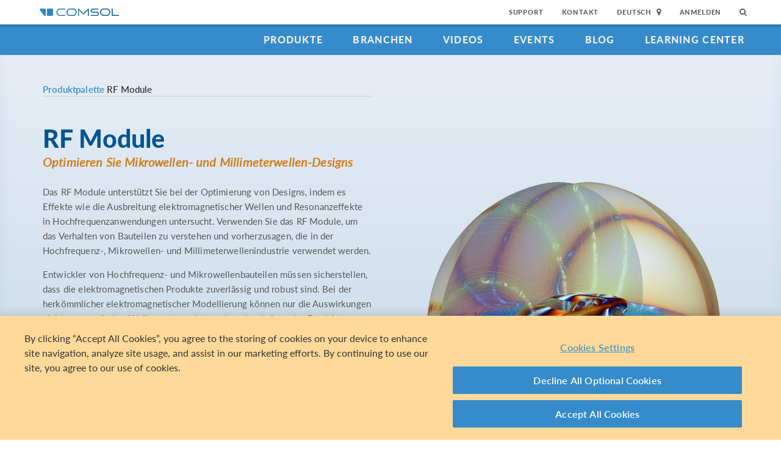

--- FILE ---
content_type: text/html; charset=UTF-8
request_url: https://www.comsol.de/rf-module
body_size: 23029
content:
<!DOCTYPE html>
<html lang="en">
    <head>

    <meta http-equiv="X-UA-Compatible" content="IE=edge" />
    <meta charset="utf-8">

    <meta name="google-site-verification" content="z5hDfT_E7CX17oo2FoMdd5iDrIa5uO2zGiCVzApxl3w" />
    <meta name='yandex-verification' content='6172511f3cfa98fc' />
<script type="text/javascript" src="/js/cm-onetrust.js"></script>
<!-- OneTrust Cookies Consent Notice start -->
<script nonce="iXuYBDdCLugUsuw7hRLN3Q==" type="text/javascript" src="https://cdn.cookielaw.org/consent/68ae42f9-4d03-4a87-b882-6e06e2619017/OtAutoBlock.js" ></script>
<script nonce="iXuYBDdCLugUsuw7hRLN3Q==" src="https://cdn.cookielaw.org/scripttemplates/otSDKStub.js" data-document-language="true" type="text/javascript" charset="UTF-8" data-domain-script="68ae42f9-4d03-4a87-b882-6e06e2619017" ></script>

    <script type="text/javascript" nonce="iXuYBDdCLugUsuw7hRLN3Q==">
    function OptanonWrapper() { }
        </script>
<!-- OneTrust Cookies Consent Notice end -->
<script type="text/plain" class='optanon-category-C0001' src="/js/onetrust/cat1.js"></script>
<script type="text/plain" class='optanon-category-C0002' src="/js/onetrust/cat2.js"></script>
<script type="text/plain" class='optanon-category-C0003' src="/js/onetrust/cat3.js"></script>
<script type="text/plain" class='optanon-category-C0004' src="/js/onetrust/cat4.js"></script>
    <title>Modellierungssoftware f&uuml;r Hochfrequenz-, Mikrowellen- und Millimeterwellen-Designs</title>
    <meta name="description" content="Elektromagnetische&#x20;Simulationen&#x20;sind&#x20;zuverl&#xE4;ssig&#x20;und&#x20;repr&#xE4;sentativ&#x20;f&#xFC;r&#x20;die&#x20;reale&#x20;Welt,&#x20;wenn&#x20;Sie&#x20;COMSOL&#x20;Multiphysics&#xAE;&#x20;und&#x20;das&#x20;RF&#x20;Module&#x20;verwenden.&#x20;Erfahren&#x20;Sie&#x20;mehr&#x20;hier.">
<meta name="viewport" content="width&#x3D;device-width,&#x20;initial-scale&#x3D;1.0">
<link rel="alternate" href="https://cn.comsol.com/rf-module" hreflang="zh" />
<link rel="alternate" href="https://www.comsol.com/rf-module" hreflang="en" />
<link rel="alternate" href="https://www.comsol.de/rf-module" hreflang="de" />
<link rel="alternate" href="https://www.comsol.fr/rf-module" hreflang="fr-FR" />
<link rel="alternate" href="https://www.comsol.it/rf-module" hreflang="it" />
<link rel="alternate" href="https://www.comsol.jp/rf-module" hreflang="ja" />

<script nonce="iXuYBDdCLugUsuw7hRLN3Q==">
  var consoleOverride = window.console;
  window.console.log = function() { return };

    window.innerOnError = function(msg, url, lineNo, columnNo, error) {
        var message = {
            message:  msg,
            scriptUrl:  url,
            line:  lineNo,
            column: columnNo,
            error: error,
            documentUrl: window.location.href,
        };
        var msgString = JSON.stringify(message);

        httpRequest = new XMLHttpRequest();

        if (!httpRequest) {
            return false;
        }
        httpRequest.open('POST', '/js/onerror');
        httpRequest.setRequestHeader('Content-Type', 'application/x-www-form-urlencoded');
        httpRequest.send('msg=' + encodeURIComponent(msgString));
    };

    window.onerror = function(msg, url, lineNo, columnNo, error) {
        try {
            var string = msg.toLowerCase();
            var substring = "script error";
            //dont log script errors
            console.log(string.indexOf(substring));
            if (string.indexOf(substring) == -1){
                window.innerOnError(msg, url, lineNo, columnNo, error);
            }
        } catch(error) {
            //do nothing for now
        }
        return false;
    };
</script>

<script nonce='iXuYBDdCLugUsuw7hRLN3Q=='>window.cmCssVersion = 'bootstrap3';</script>
<link href="&#x2F;images&#x2F;favicon.ico" rel="shortcut&#x20;icon" type="image&#x2F;vnd.microsoft.icon">
<link href="&#x2F;css&#x2F;bootstrap3-external-9902241315.css" media="all" rel="stylesheet" type="text&#x2F;css">
<link href="&#x2F;css&#x2F;jquery-ui&#x2F;css&#x2F;ui-lightness&#x2F;jquery-ui-1.10.3.custom.css,&#x2F;css&#x2F;navigation.css,&#x2F;css&#x2F;navigation-bs3-9902241315.css" media="screen" rel="stylesheet" type="text&#x2F;css">
<link href="&#x2F;css&#x2F;print-9902241315.css" media="print" rel="stylesheet" type="text&#x2F;css"><script type="text&#x2F;javascript" src="&#x2F;js&#x2F;jquery.min.js,&#x2F;js&#x2F;cm-table-of-contents.js,&#x2F;js&#x2F;products-new&#x2F;products.js,&#x2F;js&#x2F;cm-form-helpers-bs3.js,&#x2F;js&#x2F;bootstrap3&#x2F;bootstrap.min.js,&#x2F;js&#x2F;bootstrap-modal.js,&#x2F;js&#x2F;jquery-cookie&#x2F;cookie.js,&#x2F;js&#x2F;jquery-ui&#x2F;js&#x2F;jquery-ui.js,&#x2F;js&#x2F;topnav.js,&#x2F;js&#x2F;general.js,&#x2F;js&#x2F;jquery.lazyload.js,&#x2F;js&#x2F;newsfeed.js,&#x2F;js&#x2F;modernizr&#x2F;webp-26207485264.js"></script>
<!--[if lt IE 9]><script type="text&#x2F;javascript" src="&#x2F;js&#x2F;html5-26207485264.js"></script><![endif]-->

<script type="text/javascript" src="//use.typekit.net/zhi5ori.js"></script><script type="text/javascript" nonce="iXuYBDdCLugUsuw7hRLN3Q==">try{Typekit.load();}catch(e){}</script>

<script nonce="iXuYBDdCLugUsuw7hRLN3Q==">var jsTrans = {"read-more":"Mehr lesen","read-less":"Weniger lesen","next-btn":"N\u00e4chste","prev-btn":"Zur\u00fcck","close-btn":"Schlie\u00dfen"};</script>

<script script type='text/plain' class='cm-category-C0002' nonce="iXuYBDdCLugUsuw7hRLN3Q==">
var isComsolVisitor = document.cookie.match('isComsolVisitor=true');
var _gaq = {push: function() {}};
if (!isComsolVisitor) {
    var _gaq = {
       push: function (p) { try {console.log('faux gaq: ', p);} catch (e) {} }
    }
    var ga = function () {}; //stop contact page from sending info to GA
} else {
    (function(i,s,o,g,r,a,m){i['GoogleAnalyticsObject']=r;i[r]=i[r]||function(){
    (i[r].q=i[r].q||[]).push(arguments)},i[r].l=1*new Date();a=s.createElement(o),
    m=s.getElementsByTagName(o)[0];a.async=1;a.src=g;
    let n=s.querySelector('[nonce]');n&&a.setAttribute('nonce',n.nonce||n.getAttribute('nonce'));
    m.parentNode.insertBefore(a,m)
    })(window,document,'script','//www.google-analytics.com/analytics.js','ga');

    ga('create', 'UA-828192-6', 'auto');
    ga('require', 'displayfeatures');
    ga('send', 'pageview');
}
</script>
<!-- Global site tag (gtag.js) - Google Analytics -->
<script type="text/plain" class="optanon-category-C0002" nonce="iXuYBDdCLugUsuw7hRLN3Q==" 
    async src="https://www.googletagmanager.com/gtag/js?id=G-CGKNW1TWF3"></script>
<script type="text/plain" class="cm-category-C0002" nonce="iXuYBDdCLugUsuw7hRLN3Q==">
window.dataLayer = window.dataLayer || [];
function gtag(){dataLayer.push(arguments);}
gtag('js', new Date());

gtag('config', 'G-CGKNW1TWF3');

const event = new Event("ga4_loaded");
window.dispatchEvent(event);
</script><script type="text/plain" nonce="iXuYBDdCLugUsuw7hRLN3Q==" class="optanon-category-C0004">
!function(w, d) {
    if (!w.rdt) {
        var p = w.rdt = function() {
            p.sendEvent ? p.sendEvent.apply(p, arguments) : p.callQueue.push(arguments);
        };
        p.callQueue = [];
        var t = d.createElement("script");
        t.src = "https://www.redditstatic.com/ads/pixel.js";
        t.async = true;
        var s = d.getElementsByTagName("script")[0];
        s.parentNode.insertBefore(t, s);
    }
}(window, document);

rdt('init', 'a2_g8leh335h9kp');
rdt('track', 'PageVisit');
</script>
<!-- End Reddit Pixel --><script type="text/plain" nonce="iXuYBDdCLugUsuw7hRLN3Q==" class="optanon-category-C0004">
  var _paq = window._paq = window._paq || [];
  _paq.push(['trackPageView']);
  _paq.push(['enableLinkTracking']);
  (function() {
    var u="https://analytics.comsol.com/";
    _paq.push(['setTrackerUrl', u+'matomo.php']);
    _paq.push(['setSiteId', '4']);
    var d=document, g=d.createElement('script'), s=d.getElementsByTagName('script')[0];
    g.async=true; g.src=u+'matomo.js'; s.parentNode.insertBefore(g,s);
  })();
  window.matomoEvent = function (params) {
    //params = ['trackEvent', 'event category', 'event action', 'event name', 'event value']
    _paq.push(params);
  }
</script>

<meta property="twitter:card" content="summary_large_image" />
<meta property="twitter:site" content="@COMSOL_Inc" />
<meta property="og:title" content="Modellierungssoftware f&uuml;r Hochfrequenz-, Mikrowellen- und Millimeterwellen-Designs" />
<meta property="og:card" content="summary" />
<meta property="og:type" content="summary_large_image" />
<meta property="og:url" content="https://www.comsol.de/rf-module" />
<meta property="og:description" content="Elektromagnetische Simulationen sind zuverl&auml;ssig und repr&auml;sentativ f&uuml;r die reale Welt, wenn Sie COMSOL Multiphysics&reg; und das RF Module verwenden. Erfahren Sie mehr hier." />
<meta property="og:site_name" content="COMSOL" />
<meta property="og:image" content="https://cdn.comsol.com/product-new/rf-module/full/rf-module-social.png" />

<script type="application/ld+json" nonce="iXuYBDdCLugUsuw7hRLN3Q==">
{
  "@context": "http://schema.org",
  "@type": "WebSite",
  "url": "http://www.comsol.de",
  "potentialAction": {
    "@type": "SearchAction",
    "target": "http://www.comsol.de/search/?s={search_term_string}",
    "query-input": "required name=search_term_string"
  }
}
</script>
</head>
    <body class="site-de">
        <!--googleoff: index-->
                        
    <div class="nav-toolbar">
        <a class="topnav-brand active" href="/"><img class="img-responsive center-block conf-comsol-logo logo-mTop" src="https://cdn.comsol.com/company/logo/comsol-logo-130x20.png" alt="COMSOL"></a>
        <!-- toggele search bar -->
        <div class="pull-right float-end nav-toolbar-links" style="display: none"  data-cm-search-bar="search">
            <div class="topnav-searchbar">
                <form class="" role="search" action="/search/">
                    <input type="text" class="hidden-search-input" data-cm-hidden-search data-hj-whitelist gaq-name="topNavDesktop" value="" name="s" placeholder="Search"><button class="search-submit" type="submit"><i class="fa fa-search"></i></button><span class="search-close" data-cm-search-toggle><i class="fa fa-times fa" aria-hidden="true"></i></span>
                </form>
            </div>
        </div>
        <!-- toolbar -->

                <ul class="pull-right float-end nav-toolbar-links" data-cm-search-bar="nav">
            <li class="tn-link" ><a href="/support">Support</a></li>
            <li class="tn-link" ><a href="/contact">Kontakt</a></li>
            <li class="tn-link location-select">
                <div>
                    <div class="location-btn" data-cm-lang-toggle>
                                                Deutsch<span>&nbsp;&nbsp;<i class="fa fa-map-marker fa-solid fa-location-dot"></i></span>
                    </div>
                    <ul style="display: none;" data-cm-lang-list>

                                                                                                        <li>
                                <a tabindex="-1" href="http://www.comsol.de/rf-module?setlang=1" >Deutsch</a>
                            </li>
                                                                                <li>
                                <a tabindex="-1" href="http://www.comsol.com/rf-module?setlang=1" >English</a>
                            </li>
                                                                                <li>
                                <a tabindex="-1" href="http://www.comsol.fr/rf-module?setlang=1" >Français</a>
                            </li>
                                                                                <li>
                                <a tabindex="-1" href="http://www.comsol.it/rf-module?setlang=1" >Italiano</a>
                            </li>
                                                                                <li>
                                <a tabindex="-1" href="http://www.comsol.jp/rf-module?setlang=1" >日本語</a>
                            </li>
                                                                                <li>
                                <a tabindex="-1" href="http://cn.comsol.com/rf-module?setlang=1" >中文</a>
                            </li>
                                                                   </ul>
                </div>
            </li><li class="tn-link tn-login-username" data-cm-logged-in style="display:none">
                    <em><a href="/access/" data-cm-access-full-name data-hj-suppress data-matomo-mask></a></em><span class="footerDivider">|</span>
            </li><li class="tn-link tn-logout-btn" data-cm-logged-in style="display:none">
                    <a href="/access/logout/">Abmelden</a>
            </li><li class="tn-link" data-cm-logged-out>
                    <a href="/access/login">Anmelden</a>
                    </li><li class="tn-link topnav-search" data-cm-search-toggle><i class="fa fa-search" for="focus-input" aria-hidden="true"  ></i></li>
        </ul>

    </div><!-- nav-toolbar-->

    <!-- navbar -->
    <div class="nav-primary-links">
        <ul class="pull-right float-end bottom-nav-links">
            <li class="bn-link"><a href="/products" class="nav-link" >Produkte</a></li>
            <li class="bn-link"><a href="/industries" class="nav-link">Branchen</a></li>
            <li class="bn-link"><a href="/videos" class="nav-link">Videos</a></li>
            <li class="bn-link"><a href="/events" class="nav-link">Events</a></li>
            <li class="bn-link"><a href="/blogs" class="nav-link">Blog</a></li>
            <li class="bn-link"><a href="/support/learning-center" class="nav-link">Learning Center</a></li>
        </ul>
    </div><!-- nav-prim -->

    <!-- mobile -->
    <div class="top-tool mobile-nav-toolbar">

        <!-- toggle search -->
        <div class="topnav-searchbar pull-right float-end" style="display: none"  data-cm-search-bar="search">
            <form class="" role="search" action="/search/">
                <input type="search" gaq-name="topNavDesktop" value="" name="s" placeholder="Search"><button class="search-submit" type="submit" ><i class="fa fa-search"></i></button><span class="search-close" data-cm-search-toggle><i class="fa fa-times" aria-hidden="true"></i></span>
            </form>
        </div>

        <div class="mobile-top" data-cm-search-bar="nav">
            <a class="topnav-brand active" href="/"><img class="img-responsive center-block conf-comsol-logo" src="https://cdn.comsol.com/company/logo/comsol-logo-130x20.png" alt="COMSOL"></a>
            <!-- menu and drop down -->

            <div class="menu-btn pull-right float-end" data-cm-menu-toggle>
                Menu
            </div>
            <div class="mobile-nav-primary-links" style="display: none;" data-cm-menu-list>
                <ul class="mobile-bottom-nav-links">
                    <li><a href="/products" class="nav-link">Produkte</a></li>
                    <li><a href="/industries" class="nav-link">Branchen</a></li>
                    <li><a href="/videos" class="nav-link">Videos</a></li>
                    <li><a href="/events" class="nav-link">Events</a></li>
                    <li><a href="/blogs" class="nav-link">Blog</a></li>
                    <li><a href="/support/learning-center" class="nav-link">Learning Center</a></li>
                    <li><a href="/support" class="nav-link">Support</a></li>
                </ul>
            </div>
            <!--  -->
            <!-- search -->

            <div class="tn-link topnav-search pull-right float-end" data-cm-search-toggle><i class="fa fa-search" aria-hidden="true"></i></div>

        </div>
    </div><!-- mobile -->

    <div class="bottom-tool mobile-nav-toolbar">
        <ul class="pull-right float-end nav-toolbar-links">
                         <li class="tn-link tn-login-username" data-cm-logged-in style="display:none">
                    <em><a href="/access/" data-cm-access-full-name data-hj-suppress data-matomo-mask></a></em><span class="footerDivider">|</span>
        </li><li class="tn-link tn-logout-btn" data-cm-logged-in style="display:none">
                    <a href="/access/logout/">Abmelden</a>
        </li>
        <li class="tn-link" data-cm-logged-out>
                    <a href="/access/login">Anmelden</a>
            </li>
            <li class="bn-link" ><a href="/contact" class="nav-link">Kontakt</a></li>
            <li class="bn-link">
                <div class="location-select">
                    <div class="location-btn mobile-btn-location" data-cm-lang-toggle>
                        <span><i class="fa fa-map-marker fa-solid fa-location-dot"></i></span>
                    </div>
                    <ul style="display: none;" data-cm-lang-list><!-- continents -->
                        <!--  -->
                                                                                                        <li>
                                <a tabindex="-1" href="http://www.comsol.de/rf-module?setlang=1" >Deutsch</a>
                            </li>
                                                                                <li>
                                <a tabindex="-1" href="http://www.comsol.com/rf-module?setlang=1" >English</a>
                            </li>
                                                                                <li>
                                <a tabindex="-1" href="http://www.comsol.fr/rf-module?setlang=1" >Français</a>
                            </li>
                                                                                <li>
                                <a tabindex="-1" href="http://www.comsol.it/rf-module?setlang=1" >Italiano</a>
                            </li>
                                                                                <li>
                                <a tabindex="-1" href="http://www.comsol.jp/rf-module?setlang=1" >日本語</a>
                            </li>
                                                                                <li>
                                <a tabindex="-1" href="http://cn.comsol.com/rf-module?setlang=1" >中文</a>
                            </li>
                                                                   </ul>
                </div>
            </li>
        </ul>
    </div>
<!--</nav> -->
                <!--googleon: index-->

        <div class="content">
            <div class="contentWindow">
                                <div class="prod-wrapper" data-cm-prod-scroll>
                    <div class="prod-content-wrapper">

                        
<script type='application/ld+json' nonce="iXuYBDdCLugUsuw7hRLN3Q==">
    {
        "@context": "http://www.schema.org",
        "@type": "product",
        "brand": "COMSOL",
        "name": "RF Module",
        "image": "http://cdn.comsol.com/product-new/rf-module/car-anechoic-chamber-rf-hero.png",
        "description": "Elektromagnetische Simulationen sind zuverlässig und repräsentativ für die reale Welt, wenn Sie COMSOL Multiphysics® und das RF Module verwenden. Erfahren Sie mehr hier."
    }
</script>

<div class="cmprod cmprod-rf-module">

    <!-- Page Header Component -->
    <header class="cmprod-header header-v2">
        <div class="container-fluid">
            <div class="row">
                <div class="col-xs-12">
                    <div class="content-wrapper">
                        <!-- Text Content -->
                        <div class="header__intro">
                            <!-- Breadcrumb -->
                            <nav class="cmprod-breadcrumb-nav">
                                <ul class="breadcrumb-nav__menu">
                                    <li class="menu_item"><a class="menu__link" href="/products#modules">Produktpalette</a></li>
                                    <li class="menu_item">RF Module</li>
                                </ul>
                            </nav>
                            <!-- Title -->
                            <h1>RF Module</h1>
                            <!-- Description -->
                            <p>Optimieren Sie Mikrowellen- und Millimeterwellen-Designs</p>

<p>Das RF Module unterstützt Sie bei der Optimierung von Designs, indem es Effekte wie die Ausbreitung elektromagnetischer Wellen und Resonanzeffekte in Hochfrequenzanwendungen untersucht. Verwenden Sie das RF Module, um das Verhalten von Bauteilen zu verstehen und vorherzusagen, die in der Hochfrequenz-, Mikrowellen- und Millimeterwellenindustrie verwendet werden.</p>

<p>Entwickler von Hochfrequenz- und Mikrowellenbauteilen müssen sicherstellen, dass die elektromagnetischen Produkte zuverlässig und robust sind. Bei der herkömmlicher elektromagnetischer Modellierung können nur die Auswirkungen elektromagnetischer Wellen untersucht werden, aber kein reales Produkt arbeitet unter idealen Bedingungen. Um zu sehen, wie sich andere physikalische Effekte auf das Design auswirken, benötigen Sie Multiphysik-Modellierung. Diese ermöglicht es, Ihre Analyse um Effekte wie Temperaturanstieg und strukturelle Verformungen zu erweitern.</p>

<p>Mit dem RF Module Add-On zur COMSOL&nbsp;Multiphysics<sup>&reg;</sup> Simulationsplattform können Sie Hochfrequenz-Designs in idealen oder multiphysikalischen Bedingungen analysieren, einschließlich Mikrowellen- und HF-Erwärmung, und das alles in der selben Softwareumgebung.</p>
                            <!-- CTA BTN -->
                            <a href="#cta-section" data-cm-cta-jump class="btn-default cmprod-btn btn-prod-cta">COMSOL kontaktieren</a>
<script nonce="iXuYBDdCLugUsuw7hRLN3Q==">
    $('[data-cm-cta-jump]').click(function(){
        $("[data-cm-form]").show();
    });
</script>                        </div>
                        <!-- Media Content -->
                        <figure class="header__figure">
                            <picture>
                <source srcset='https://cdn.comsol.com/product-new/rf-module/full/car-anechoic-chamber-rf-hero.webp' type='image/webp'>
                <source srcset='https://cdn.comsol.com/product-new/rf-module/full/car-anechoic-chamber-rf-hero.png' type='image/png'>
                <img id="" src="https&#x3A;&#x2F;&#x2F;cdn.comsol.com&#x2F;product-new&#x2F;rf-module&#x2F;full&#x2F;car-anechoic-chamber-rf-hero.png" alt="Ein&#x20;Modell&#x20;eines&#x20;Autos&#x20;im&#x20;Thermal&#x20;Wave-Farbschema&#x20;in&#x20;einer&#x20;Absorberkuppel." class="" /></picture>                        </figure>
                    </div><!-- /content-wrapper -->
                </div><!-- /col -->
            </div><!-- /row -->
        </div><!-- /container-fluid -->
    </header>

    <!-- Page Main Component -->
    <main class="cmprod-main">

        <!-- Design for the Present and Future with the RF Module -->
        <section class="cmprod-main__section section--primary-bg cmprod-section-overlay">
            
<article class="cmprod-major-section">
    <div class="container">
        <div class="row">
            <div class="col-xs-12">
                <div class="cmprod-section__content">
                                                            <div class="cmprod-major-section__wrapper">
                        <div class="major-section major-section--left major-section--media ">
                            <!--  Feature Media -->
<div class="major-section__media collage-xn">
    
                <figure class="major-section__media-figure no-highlight">
                                                    <a href="https://cdn.comsol.com/product-new/rf-module/full/design-rf-anechoic-chamber-model.png" class="cmImgBox"
    data-gallery="cmImgModal"
     
    caption="Bikonische&#x20;Antenne&#x20;in&#x20;einer&#x20;Absorberkammer,&#x20;die&#x20;aus&#x20;Mikrowellenabsorbern&#x20;besteht,&#x20;welche&#x20;sich&#x20;auf&#x20;d&#xFC;nnen&#x20;leitf&#xE4;higen&#x20;W&#xE4;nden&#x20;befinden."
    data-cm-alt="Eine&#x20;blaue&#x20;Absorberkammer&#x20;mit&#x20;einer&#x20;Konturdarstellung,&#x20;das&#x20;die&#x20;Verteilung&#x20;des&#x20;elektrischen&#x20;Feldes&#x20;zeigt."    data-cm-webp='true'    > 
  <picture>
                <source srcset='https://cdn.comsol.com/product-new/rf-module/thumbnails/design-rf-anechoic-chamber-closeup.webp' type='image/webp'>
                <source srcset='https://cdn.comsol.com/product-new/rf-module/thumbnails/design-rf-anechoic-chamber-closeup.png' type='image/png'>
                <img id="" src="https&#x3A;&#x2F;&#x2F;cdn.comsol.com&#x2F;product-new&#x2F;rf-module&#x2F;thumbnails&#x2F;design-rf-anechoic-chamber-closeup.png" alt="Nahaufnahme&#x20;einer&#x20;elektrischen&#x20;Feldverteilung&#x20;in&#x20;einer&#x20;Absorberkammer." class="" /></picture>  </a>
                                    </figure>
    
                <figure class="major-section__media-figure no-highlight">
                                                    <a href="https://cdn.comsol.com/product-new/rf-module/full/design-mobile-phone-5g-model.png" class="cmImgBox"
    data-gallery="cmImgModal"
     
    caption="Microstrip-Patch-Antennen&#x20;Phased&#x20;Array&#x20;in&#x20;einem&#x20;Mobilger&#xE4;t&#x20;f&#xFC;r&#x20;5G&#x20;und&#x20;die&#x20;kommenden&#x20;Generationen&#x20;von&#x20;Mobilfunknetzen."
    data-cm-alt="Ein&#x20;Modell&#x20;eines&#x20;Mobiltelefons&#x20;mit&#x20;elektrischem&#x20;Feld,&#x20;welches&#x20;durch&#x20;eine&#x20;blaue&#x20;Isofl&#xE4;che&#x20;dargestellt&#x20;ist."    data-cm-webp='true'    > 
  <picture>
                <source srcset='https://cdn.comsol.com/product-new/rf-module/thumbnails/design-mobile-phone-5g-closeup.webp' type='image/webp'>
                <source srcset='https://cdn.comsol.com/product-new/rf-module/thumbnails/design-mobile-phone-5g-closeup.png' type='image/png'>
                <img id="" src="https&#x3A;&#x2F;&#x2F;cdn.comsol.com&#x2F;product-new&#x2F;rf-module&#x2F;thumbnails&#x2F;design-mobile-phone-5g-closeup.png" alt="Nahaufnahme&#x20;des&#x20;elektrischen&#x20;Feldes&#x20;von&#x20;einem&#x20;Modell&#x20;eines&#x20;Mobiltelefons.&#x20;" class="" /></picture>  </a>
                                    </figure>
    </div>

<style>
    .no-highlight-image {
        cursor: auto !important;
        box-shadow: none !important;
    }
</style>
                        </div>
                        <div class="major-section major-section--right major-section--text ">
                            <!--  Feature Description -->
<div class="major-section__description">
    <h2 class='first'>Design für Gegenwart und Zukunft mit dem RF Module</h2>

<p>In der schnelllebigen Branche der drahtlosen Geräte wird die Analyse elektromagnetischer Wellen bei der Produktentwicklung eingesetzt, um mit den technologischen Neuerungen Schritt zu halten. Beispielsweise sollten Antennen und Hochfrequenz-Frontends, einschließlich Filter, Koppler, Leistungsteiler und Impedanzanpassungsschaltungen, mit zukünftigen Entwicklungen wie dem 5G-MIMO-Netzwerk, dem Internet of Things (IoT) und SatCom kompatibel sein.</p>

<p>Wichtig ist daher der Einsatz von Simulationssoftware zur Bewertung von HF-Interferenzen und Kompatibilität in drahtlosen Kommunikationsplattformen für den nahtlosen Betrieb Ihrer Produkte, seien es tragbarere Geräte, autonome Fahrzeuge oder moderne Mikrowellen- und HF-Designs.</p>
</div>
                        </div>
                    </div>
                </div><!-- /section__content -->
            </div> <!-- /col -->
        </div> <!-- /row --> 
    </div><!-- /container -->
</article>
        </section>

        <!-- High-Frequency Electromagnetics -->
        <section class="cmprod-main__section section--third-bg">
            
<article class="cmprod-major-section">
    <div class="container">
        <div class="row">
            <div class="col-xs-12">
                <div class="cmprod-section__content">
                                                            <div class="cmprod-major-section__wrapper">
                        <div class="major-section major-section--left major-section--text ">
                            <!--  Feature Description -->
<div class="major-section__description">
    <h2 class='first'>Hochfrequenz-Elektromagnetik-Analysen und Löser</h2>

<p>Das RF Module stützt sich in hohem Maße auf die bewährte Finite-Elemente-Methode (FEM) für standard Hochfrequenz-Elektromagnetismus-Analysen und enthält zudem alternative Methoden und Löser für spezifische Problemstellungen. Die in das RF Module integrierten Standard-Löser geben Ihnen die Gewissheit, dass Ihre Analyse korrekt ist und das Design durch solide numerische Lösungen gestützt wird. Die FEM wird für Analysen im Frequenzbereich und für zeitabhängige Simulationen verwendet. Hierbei werden Vektor-/Kantenelementen erster, zweiter, oder dritter Ordnung verwendet, die sich an die Krümmung der CAD-Oberflächen anpassen. Es gibt tetraedrische, hexaedrische, prismatische und pyramidale Netzelemente sowie eine automatische und adaptive Vernetzung. </p>

<p>Für die Analyse im Frequenzbereich können Sie Resonanzfrequenzen, S-Parameter, Nah-/Fernfelder, Q Faktoren, Ausbreitungskonstanten und die Charakterisierung von Antennen durch Frequenzsweeps berechnen. Die Berechnungseffizienz kann durch den Einsatz von MOR-Techniken (Model Order Reduction) wie der Modalmethode und adaptiven Frequenzsweeps auf der Grundlage der AWE-Methode (Asymptotic Waveform Evaluation) gesteigert werden. Für transiente Analysen können Sie nichtlineare Materialien, Signalausbreitung und Rücklaufzeit, sehr breitbandiges Verhalten und Zeitbereichsreflektometrie (time-domain reflectometry, TDR) modellieren.</p>

<p>Weitere Methoden und Analysen sind für Übertragungsleitungsgleichungen, expliziten Zeitbereich, Modellierung elektrischer Schaltungen mit Netzliste, asymptotische Streuung und die Randelementmethode (BEM) verfügbar. </p>
</div>
                        </div>
                        <div class="major-section major-section--right major-section--media ">
                            <!--  Feature Media -->
<div class="major-section__media">
    
                <figure class="major-section__media-figure no-highlight">
                                                    <a href="https://cdn.comsol.com/product-new/rf-module/full/high-frequency-mars-antenna-model.png" class="cmImgBox"
    data-gallery="cmImgModal"
     
    caption="Eine&#x20;kreisf&#xF6;rmig&#x20;polarisierte,&#x20;sondengespeiste&#x20;Microstrip-Patch-Antennengruppe&#x20;mit&#x20;48&#x20;Elementen&#x20;f&#xFC;r&#x20;die&#x20;Satellitenkommunikation,&#x20;die&#x20;das&#x20;Fernfeld-Strahlungsdiagramm&#x20;zeigt."
    data-cm-alt="Ein&#x20;Microstrip-Patch-Modell,&#x20;das&#x20;das&#x20;Fernfeld-Strahlungsmuster&#x20;in&#x20;der&#x20;Rainbow&#x20;Light&#x20;Farbtabelle&#x20;zeigt."    data-cm-webp='true'    > 
  <picture>
                <source srcset='https://cdn.comsol.com/product-new/rf-module/full/high-frequency-mars-antenna-model.webp' type='image/webp'>
                <source srcset='https://cdn.comsol.com/product-new/rf-module/full/high-frequency-mars-antenna-model.png' type='image/png'>
                <img id="" src="https&#x3A;&#x2F;&#x2F;cdn.comsol.com&#x2F;product-new&#x2F;rf-module&#x2F;full&#x2F;high-frequency-mars-antenna-model.png" alt="Ein&#x20;Microstrip-Patch-Modell,&#x20;das&#x20;das&#x20;Fernfeld-Strahlungsmuster&#x20;in&#x20;der&#x20;Rainbow&#x20;Light&#x20;Farbtabelle&#x20;zeigt." class="" /></picture>  </a>
                                    </figure>
    </div>

<style>
    .no-highlight-image {
        cursor: auto !important;
        box-shadow: none !important;
    }
</style>
                        </div>
                    </div>
                </div><!-- /section__content -->
            </div> <!-- /col -->
        </div> <!-- /row --> 
    </div><!-- /container -->
</article>
        </section>
        <!-- What you can model -->
        <section class="cmprod-main__section section--secondary-bg cmprod-section_what-you-can-model">
            <div class="container">
                <div class="row">
                    <div class="col-xs-12">
                        <div class="cmprod-section__content">

                            <!-- Section Intro -->
                            <div class="cmprod-section__intro">
                                 <h2 class='first'>Was Sie mit dem RF Module modellieren können</h2>

<p>Führen Sie verschiedene Hochfrequenzanalysen mit der COMSOL<sup>&reg;</sup> Software durch.</p>
                            </div>

                            <!-- Section Cards -->
                            <div class="cmprod-cards">

                                <!-- Antennas and Antenna Arrays -->
                                
<article class="cmprod-card" data-cm-image-target>

    <figure class="cmprod-card__figure">
            <a href="https://cdn.comsol.com/product-new/rf-module/full/microstrip-patch-antenna-rf-model.png" class="cmImgBox"
    data-gallery="cmImgModal"
     
    caption="Eine&#x20;8&#x20;x&#x20;4&#x20;Microstrip-Patch-Antennengruppe&#x20;mit&#x20;dem&#x20;Fernfeld-Strahlungsdiagramm."
    data-cm-alt="Ein&#x20;Modell&#x20;einer&#x20;Microstrip-Patch-Antenne,&#x20;das&#x20;das&#x20;Fernfeld-Strahlungsdiagramm&#x20;in&#x20;der&#x20;Rainbow&#x20;Light&#x20;Farbtabelle&#x20;zeigt."    data-cm-webp='true'    > 
  <picture>
                <source srcset='https://cdn.comsol.com/product-new/rf-module/thumbnails/microstrip-patch-antenna-rf-closeup.webp' type='image/webp'>
                <source srcset='https://cdn.comsol.com/product-new/rf-module/thumbnails/microstrip-patch-antenna-rf-closeup.png' type='image/png'>
                <img id="" src="https&#x3A;&#x2F;&#x2F;cdn.comsol.com&#x2F;product-new&#x2F;rf-module&#x2F;thumbnails&#x2F;microstrip-patch-antenna-rf-closeup.png" alt="Eine&#x20;Nahansicht&#x20;des&#x20;Modells&#x20;einer&#x20;Microstrip-Patch-Antenne,&#x20;das&#x20;das&#x20;Fernfeld-Strahlungsdiagramm&#x20;zeigt." class="" /></picture>  </a>
    </figure>
    
    <div class="cmprod-card__desc">
        <div class="cmprod-card__desc-content"><h3 class='first'>Antennen und Gruppenantennen</h3>

<p>Berechnen Sie die reflektierte Leistung, die Strahlungscharakteristik sowie die Verstärkung (power gain) für Gruppenantennen (Antennen Arrays).</p>
</div>
    </div>

</article>

                                <!-- Transmission Lines and Waveguides -->
                                
<article class="cmprod-card" data-cm-image-target>

    <figure class="cmprod-card__figure">
            <a href="https://cdn.comsol.com/product-new/rf-module/full/waveguide-diplexer-electric-field-model.png" class="cmImgBox"
    data-gallery="cmImgModal"
     
    caption="Wellenleiter-Diplexer&#x20;f&#xFC;r&#x20;ein&#x20;5G-Millimeterwellen-Band&#x20;mit&#x20;Visualisierung&#x20;des&#x20;elektrischen&#x20;Feldes&#x20;und&#x20;des&#x20;Stromflusses."
    data-cm-alt="Ein&#x20;Wellenleiter-Diplexer-Modell,&#x20;das&#x20;das&#x20;elektrische&#x20;Feld&#x20;und&#x20;den&#x20;Stromfluss&#x20;in&#x20;Regenbogen-Stromlinien&#x20;zeigt."    data-cm-webp='true'    > 
  <picture>
                <source srcset='https://cdn.comsol.com/product-new/rf-module/thumbnails/waveguide-diplexer-electric-field-closeup.webp' type='image/webp'>
                <source srcset='https://cdn.comsol.com/product-new/rf-module/thumbnails/waveguide-diplexer-electric-field-closeup.png' type='image/png'>
                <img id="" src="https&#x3A;&#x2F;&#x2F;cdn.comsol.com&#x2F;product-new&#x2F;rf-module&#x2F;thumbnails&#x2F;waveguide-diplexer-electric-field-closeup.png" alt="Eine&#x20;Nahansicht&#x20;eines&#x20;Wellenleiter-Diplexer-Modells,&#x20;das&#x20;das&#x20;elektrische&#x20;Feld&#x20;und&#x20;den&#x20;Stromfluss&#x20;zeigt." class="" /></picture>  </a>
    </figure>
    
    <div class="cmprod-card__desc">
        <div class="cmprod-card__desc-content"><h3 class='first'>Übertragungsleitungen und Wellenleiter</h3>

<p>Analyse von Mikrostreifenleitungen, koplanaren Wellenleitern (coplanar waveguides, CPW) und substratintegrierten Wellenleitern (substrate integrated waveguides, SIW).</p>
</div>
    </div>

</article>

                                <!-- Couplers and Power Dividers  -->
                                
<article class="cmprod-card" data-cm-image-target>

    <figure class="cmprod-card__figure">
            <a href="https://cdn.comsol.com/product-new/rf-module/full/couplers-power-dividers-wilkinson-model.png" class="cmImgBox"
    data-gallery="cmImgModal"
     
    caption="Die&#x20;normierte&#x20;E-Feld-Verteilung&#x20;auf&#x20;der&#x20;Oberseite&#x20;der&#x20;Mikrostreifenleitungen&#x20;zeigt,&#x20;dass&#x20;die&#x20;Eingangsenergie&#x20;gleichm&#xE4;&#xDF;ig&#x20;in&#x20;jeden&#x20;Ausgangs-Port&#x20;eingekoppelt&#x20;ist."
    data-cm-alt="Modell&#x20;eines&#x20;Wilkinson-Leistungsteilers&#x20;mit&#x20;drei&#x20;Vierlochflansch-SMA-Anschl&#xFC;ssen,&#x20;welches&#x20;das&#x20;elektrische&#x20;Feld&#x20;zwischen&#x20;zwei&#x20;Ausg&#xE4;ngen&#x20;auf&#x20;der&#x20;Oberfl&#xE4;che&#x20;zeigt."    data-cm-webp='true'    > 
  <picture>
                <source srcset='https://cdn.comsol.com/product-new/rf-module/thumbnails/couplers-power-dividers-wilkinson-closeup.webp' type='image/webp'>
                <source srcset='https://cdn.comsol.com/product-new/rf-module/thumbnails/couplers-power-dividers-wilkinson-closeup.png' type='image/png'>
                <img id="" src="https&#x3A;&#x2F;&#x2F;cdn.comsol.com&#x2F;product-new&#x2F;rf-module&#x2F;thumbnails&#x2F;couplers-power-dividers-wilkinson-closeup.png" alt="Nahaufnahme&#x20;eines&#x20;Modells&#x20;eines&#x20;Wilkinson-Leistungsteilers&#x20;mit&#x20;Darstellung&#x20;des&#x20;elektrischen&#x20;Feldes." class="" /></picture>  </a>
    </figure>
    
    <div class="cmprod-card__desc">
        <div class="cmprod-card__desc-content"><h3 class='first'>Koppler und Leistungsteiler</h3>

<p>Berechnen Sie S-Parameter für die Analyse des Anpassungs-, Isolations- und Kopplungsverhaltens von Kopplern und Leistungsteilern.</p>
</div>
    </div>

</article>

                                <!-- EMI/EMC Applications -->
                                
<article class="cmprod-card" data-cm-image-target>

    <figure class="cmprod-card__figure">
            <a href="https://cdn.comsol.com/product-new/rf-module/full/emi-emc-applications-circuit-model.png" class="cmImgBox"
    data-gallery="cmImgModal"
     
    caption="Modell&#x20;einer&#x20;Mockup-Leiterplatte&#x20;mit&#x20;einem&#x20;ABS-Geh&#xE4;use,&#x20;das&#x20;mit&#x20;unvollst&#xE4;ndigen&#x20;leitf&#xE4;higen&#x20;W&#xE4;nden&#x20;versehen&#x20;ist."
    data-cm-alt="Ein&#x20;Leiterplattenmodell,&#x20;das&#x20;die&#x20;Norm&#x20;des&#x20;elektrischen&#x20;Feldes&#x20;in&#x20;drei&#x20;Farbschemen&#x20;zeigt."    data-cm-webp='true'    > 
  <picture>
                <source srcset='https://cdn.comsol.com/product-new/rf-module/thumbnails/emi-emc-applications-circuit-closeup.webp' type='image/webp'>
                <source srcset='https://cdn.comsol.com/product-new/rf-module/thumbnails/emi-emc-applications-circuit-closeup.png' type='image/png'>
                <img id="" src="https&#x3A;&#x2F;&#x2F;cdn.comsol.com&#x2F;product-new&#x2F;rf-module&#x2F;thumbnails&#x2F;emi-emc-applications-circuit-closeup.png" alt="Nahaufnahme&#x20;eines&#x20;Leiterplattenmodells,&#x20;welches&#x20;das&#x20;elektrische&#x20;Feld&#x20;zeigt." class="" /></picture>  </a>
    </figure>
    
    <div class="cmprod-card__desc">
        <div class="cmprod-card__desc-content"><h3 class='first'>EMI/EMC-Anwendungen</h3>

<p>Analysieren Sie elektromagnetische Interferenz (electromagnetic interference, EMI) und elektromagnetische Verträglichkeit (electromagnetic compatibility, EMC), einschließlich Übersprechen und Isolierung.</p>
</div>
    </div>

</article>

                                <!-- Ferrimagnetic Devices -->
                                
<article class="cmprod-card" data-cm-image-target>

    <figure class="cmprod-card__figure">
            <a href="https://cdn.comsol.com/product-new/rf-module/full/ferrimagnetic-devices-microstrip-line-model.png" class="cmImgBox"
    data-gallery="cmImgModal"
     
    caption="Mikrostreifen-Zirkulator,&#x20;welcher&#x20;ein&#x20;anisotropes&#x20;magnetisches&#x20;Material,&#x20;wie&#x20;etwa&#x20;ein&#x20;Ferrit,&#x20;verwendet."
    data-cm-alt="Ein&#x20;hexagonales&#x20;Mikrostreifen-Zirkulatormodell&#x20;mit&#x20;drei&#x20;Anschl&#xFC;ssen."    data-cm-webp='true'    > 
  <picture>
                <source srcset='https://cdn.comsol.com/product-new/rf-module/thumbnails/ferrimagnetic-devices-microstrip-line-closeup.webp' type='image/webp'>
                <source srcset='https://cdn.comsol.com/product-new/rf-module/thumbnails/ferrimagnetic-devices-microstrip-line-closeup.png' type='image/png'>
                <img id="" src="https&#x3A;&#x2F;&#x2F;cdn.comsol.com&#x2F;product-new&#x2F;rf-module&#x2F;thumbnails&#x2F;ferrimagnetic-devices-microstrip-line-closeup.png" alt="Nahaufnahme&#x20;eines&#x20;Mikrostreifen-Zirkulatormodells." class="" /></picture>  </a>
    </figure>
    
    <div class="cmprod-card__desc">
        <div class="cmprod-card__desc-content"><h3 class='first'>Ferrimagnetische Anwendungen</h3>

<p>Verwenden Sie magnetische Materialien in Mikrowellenkomponenten wie Ferritresonatoren und Zirkulatoren.</p>
</div>
    </div>

</article>

                                <!-- Filters -->
                                
<article class="cmprod-card" data-cm-image-target>

    <figure class="cmprod-card__figure">
            <a href="https://cdn.comsol.com/product-new/rf-module/full/rfic-low-pass-filter-model.png" class="cmImgBox"
    data-gallery="cmImgModal"
     
    caption="Ein&#x20;RFIC-Tiefpassfilter,&#x20;der&#x20;mit&#x20;einem&#x20;koplanaren&#x20;Wellenleiter&#x20;&#x28;CPW&#x29;&#x20;hergestellt&#x20;wurde."
    data-cm-alt="Ein&#x20;RFIC-Tiefpassfiltermodell&#x20;mit&#x20;einem&#x20;koplanaren&#x20;Wellenleiter&#x20;in&#x20;der&#x20;Farbtabelle&#x20;Thermal&#x20;Wave."    data-cm-webp='true'    > 
  <picture>
                <source srcset='https://cdn.comsol.com/product-new/rf-module/thumbnails/rfic-low-pass-filter-closeup.webp' type='image/webp'>
                <source srcset='https://cdn.comsol.com/product-new/rf-module/thumbnails/rfic-low-pass-filter-closeup.png' type='image/png'>
                <img id="" src="https&#x3A;&#x2F;&#x2F;cdn.comsol.com&#x2F;product-new&#x2F;rf-module&#x2F;thumbnails&#x2F;rfic-low-pass-filter-closeup.png" alt="Nahansicht&#x20;eines&#x20;RFIC-Tiefpassfiltermodells&#x20;mit&#x20;einem&#x20;koplanaren&#x20;Wellenleiter." class="" /></picture>  </a>
    </figure>
    
    <div class="cmprod-card__desc">
        <div class="cmprod-card__desc-content"><h3 class='first'>Filter</h3>

<p>Analysieren Sie das Verhalten von Mikrostreifen-, CPW- und Cavity-Filtern, einschließlich thermischer, struktureller und anderer physikalischer Phänomene.</p>
</div>
    </div>

</article>

                                <!-- Microwave Ovens -->
                                
<article class="cmprod-card" data-cm-image-target>

    <figure class="cmprod-card__figure">
            <a href="https://cdn.comsol.com/product-new/rf-module/full/microwave-oven-rf-module-model.png" class="cmImgBox"
    data-gallery="cmImgModal"
     
    caption="Simulation&#x20;der&#x20;W&#xE4;rme&#xFC;bertragung,&#x20;die&#x20;zeigt,&#x20;wie&#x20;sich&#x20;die&#x20;W&#xE4;rme&#x20;in&#x20;den&#x20;Lebensmitteln&#x20;im&#x20;Mikrowellenofen&#x20;umverteilt."
    data-cm-alt="Modell&#x20;eines&#x20;Mikrowellenofens&#x20;mit&#x20;einer&#x20;Isofl&#xE4;chengrafik,&#x20;die&#x20;die&#x20;W&#xE4;rmeverteilung&#x20;im&#x20;Aurora&#x20;Borealis-Farbschema&#x20;zeigt."    data-cm-webp='true'    > 
  <picture>
                <source srcset='https://cdn.comsol.com/product-new/rf-module/thumbnails/microwave-oven-rf-module-closeup.webp' type='image/webp'>
                <source srcset='https://cdn.comsol.com/product-new/rf-module/thumbnails/microwave-oven-rf-module-closeup.png' type='image/png'>
                <img id="" src="https&#x3A;&#x2F;&#x2F;cdn.comsol.com&#x2F;product-new&#x2F;rf-module&#x2F;thumbnails&#x2F;microwave-oven-rf-module-closeup.png" alt="Nahaufnahme&#x20;eines&#x20;Mikrowellenofen-Modells,&#x20;das&#x20;die&#x20;W&#xE4;rmeverteilung&#x20;im&#x20;Inneren&#x20;zeigt." class="" /></picture>  </a>
    </figure>
    
    <div class="cmprod-card__desc">
        <div class="cmprod-card__desc-content"><h3 class='first'>Mikrowellenöfen</h3>

<p>Kombinieren Sie elektromagnetische Vollwellenanalysen (full-wave analysis) mit zeitabhängigen Wärmetransportsimulationen.</p>
</div>
    </div>

</article>

                                <!-- Biomedical and MRI -->
                                
<article class="cmprod-card" data-cm-image-target>

    <figure class="cmprod-card__figure">
            <a href="https://cdn.comsol.com/product-new/rf-module/full/biomedical-mri-birdcage-coil-model.png" class="cmImgBox"
    data-gallery="cmImgModal"
     
    caption="Das&#x20;elektrische&#x20;Feld&#x20;um&#x20;ein&#x20;Luftphantom&#x20;im&#x20;Inneren&#x20;einer&#x20;Birdcage-Spule."
    data-cm-alt="Ein&#x20;MRT-Birdcage-Modell.&#x20;Gezeigt&#x20;wird&#x20;das&#x20;elektrische&#x20;Feld&#x20;um&#x20;ein&#x20;Luftphantom&#x20;im&#x20;Farbschema&#x20;Thermal&#x20;Wave."    data-cm-webp='true'    > 
  <picture>
                <source srcset='https://cdn.comsol.com/product-new/rf-module/thumbnails/biomedical-mri-birdcage-coil-closeup.webp' type='image/webp'>
                <source srcset='https://cdn.comsol.com/product-new/rf-module/thumbnails/biomedical-mri-birdcage-coil-closeup.png' type='image/png'>
                <img id="" src="https&#x3A;&#x2F;&#x2F;cdn.comsol.com&#x2F;product-new&#x2F;rf-module&#x2F;thumbnails&#x2F;biomedical-mri-birdcage-coil-closeup.png" alt="Nahaufnahme&#x20;eines&#x20;MRT-Birdcage-Modells,&#x20;die&#x20;das&#x20;elektrische&#x20;Feld&#x20;zeigt." class="" /></picture>  </a>
    </figure>
    
    <div class="cmprod-card__desc">
        <div class="cmprod-card__desc-content"><h3 class='first'>Biomedizin und MRI</h3>

<p>Simulieren Sie Mikrowellenbehandlung und MRI-Interaktion mit implantierten Elementen.</p>
</div>
    </div>

</article>

                                <!-- Scattering and RCS -->
                                
<article class="cmprod-card" data-cm-image-target>

    <figure class="cmprod-card__figure">
            <a href="https://cdn.comsol.com/product-new/rf-module/full/scattering-rcs-pec-sphere-model.png" class="cmImgBox"
    data-gallery="cmImgModal"
     
    caption="Die&#x20;RCS&#x20;und&#x20;das&#x20;Hintergrundfeld,&#x20;das&#x20;auf&#x20;die&#x20;Oberfl&#xE4;che&#x20;einer&#x20;PEC-Kugel&#x20;trifft."
    data-cm-alt="Ein&#x20;PEC-Kugelmodell,&#x20;das&#x20;die&#x20;RCS&#x20;und&#x20;das&#x20;auf&#x20;die&#x20;Oberfl&#xE4;che&#x20;einfallende&#x20;Hintergrundfeld&#x20;im&#x20;Twilight-Farbschema&#x20;zeigt."    data-cm-webp='true'    > 
  <picture>
                <source srcset='https://cdn.comsol.com/product-new/rf-module/thumbnails/scattering-rcs-pec-sphere-closeup.webp' type='image/webp'>
                <source srcset='https://cdn.comsol.com/product-new/rf-module/thumbnails/scattering-rcs-pec-sphere-closeup.png' type='image/png'>
                <img id="" src="https&#x3A;&#x2F;&#x2F;cdn.comsol.com&#x2F;product-new&#x2F;rf-module&#x2F;thumbnails&#x2F;scattering-rcs-pec-sphere-closeup.png" alt="Nahaufnahme&#x20;eines&#x20;PEC-Kugelmodells&#x20;mit&#x20;Darstellung&#x20;der&#x20;RCS&#x20;und&#x20;des&#x20;Hintergrundfeldes." class="" /></picture>  </a>
    </figure>
    
    <div class="cmprod-card__desc">
        <div class="cmprod-card__desc-content"><h3 class='first'>Streuung und RCS</h3>

<p>Berechnen Sie Radarquerschnitte (radar cross section, RCS) und Streufelder mit Vollwellen- und asymptotischen Methoden.</p>
</div>
    </div>

</article>

                                <!-- Frequency Selective Surfaces -->
                                
<article class="cmprod-card" data-cm-image-target>

    <figure class="cmprod-card__figure">
            <a href="https://cdn.comsol.com/product-new/rf-module/full/frequency-selective-surfaces-ring-model.png" class="cmImgBox"
    data-gallery="cmImgModal"
     
    caption="Eine&#x20;periodische,&#x20;komplement&#xE4;re&#x20;Spaltringresonatorstruktur,&#x20;die&#x20;als&#x20;Bandpassfilterschicht&#x20;dient."
    data-cm-alt="Eine&#x20;Anordnung&#x20;von&#x20;geteilten&#x20;Ringen&#x20;zur&#x20;Bildung&#x20;eines&#x20;Resonators,&#x20;die&#x20;das&#x20;elektrische&#x20;Feld&#x20;auf&#x20;einem&#x20;Ring&#x20;zeigt."    data-cm-webp='true'    > 
  <picture>
                <source srcset='https://cdn.comsol.com/product-new/rf-module/thumbnails/frequency-selective-surfaces-ring-closeup.webp' type='image/webp'>
                <source srcset='https://cdn.comsol.com/product-new/rf-module/thumbnails/frequency-selective-surfaces-ring-closeup.png' type='image/png'>
                <img id="" src="https&#x3A;&#x2F;&#x2F;cdn.comsol.com&#x2F;product-new&#x2F;rf-module&#x2F;thumbnails&#x2F;frequency-selective-surfaces-ring-closeup.png" alt="Nahaufnahme&#x20;des&#x20;Modells&#x20;eines&#x20;geteilten&#x20;Ringresonators&#x20;&#x28;split&#x20;ring&#x20;resonator&#x29;,&#x20;das&#x20;das&#x20;elektrische&#x20;Feld&#x20;auf&#x20;einem&#x20;Ring&#x20;zeigt." class="" /></picture>  </a>
    </figure>
    
    <div class="cmprod-card__desc">
        <div class="cmprod-card__desc-content"><h3 class='first'>Frequenzselektive Oberflächen</h3>

<p>Modellieren Sie Transmission, Reflexion und Beugung von frequenzselektiven Oberflächen und periodischen Strukturen.</p>
</div>
    </div>

</article>

                                <!--  -->
                                
<article class="cmprod-card" data-cm-image-target>

    <figure class="cmprod-card__figure">
            <a href="https://cdn.comsol.com/product-new/rf-module/full/esd-lightning-airplane-wing-model.png" class="cmImgBox"
    data-gallery="cmImgModal"
     
    caption="Ein&#x20;Flugzeugmodell,&#x20;das&#x20;einen&#x20;Blitzeinschlag&#x20;auf&#x20;einer&#x20;seiner&#x20;Tragfl&#xE4;chen&#x20;sowie&#x20;die&#x20;Norm&#x20;des&#x20;elektrischen&#x20;Feldes&#x20;auf&#x20;seiner&#x20;Oberfl&#xE4;che&#x20;zeigt."
    data-cm-alt="Ein&#x20;Flugzeugmodell,&#x20;das&#x20;das&#x20;elektrische&#x20;Feld&#x20;in&#x20;der&#x20;Heat&#x20;Camera&#x20;Farbtabelle&#x20;zeigt."    data-cm-webp='true'    > 
  <picture>
                <source srcset='https://cdn.comsol.com/product-new/rf-module/thumbnails/esd-lightning-airplane-wing-closeup.webp' type='image/webp'>
                <source srcset='https://cdn.comsol.com/product-new/rf-module/thumbnails/esd-lightning-airplane-wing-closeup.png' type='image/png'>
                <img id="" src="https&#x3A;&#x2F;&#x2F;cdn.comsol.com&#x2F;product-new&#x2F;rf-module&#x2F;thumbnails&#x2F;esd-lightning-airplane-wing-closeup.png" alt="Eine&#x20;Nahansicht&#x20;eines&#x20;Flugzeugmodells,&#x20;die&#x20;das&#x20;elektrische&#x20;Feld&#x20;zeigt." class="" /></picture>  </a>
    </figure>
    
    <div class="cmprod-card__desc">
        <div class="cmprod-card__desc-content"><h3 class='first'>Elektrostatische Entladung und Blitze</h3>

<p>Betrachten Sie zeitveränderliche Hochspannungsquellen und ihre Auswirkungen auf Schaltkreise und Flugzeuge.</p>
</div>
    </div>

</article>

                            </div><!-- /cards -->
                        </div><!-- /content -->
                    </div><!-- /col -->
                </div><!-- /row -->
            </div><!-- /container -->
        </section><!-- /Features -->

        <!-- RF and Microwave Heating -->
        <section class="cmprod-main__section  section--primary-bg cmprod-section__features">
            
<article class="cmprod-major-section">
    <div class="container">
        <div class="row">
            <div class="col-xs-12">
                <div class="cmprod-section__content">
                                                            <div class="cmprod-major-section__wrapper">
                        <div class="major-section major-section--left major-section--text ">
                            <!--  Feature Description -->
<div class="major-section__description">
    <h2 class='first'>Hochfrequenz- und Mikrowellenerwärmung</h2>

<p>Mikrowellenerwärmung ist wichtig für die Lebensmittelverarbeitung, die Medizintechnik und natürlich für mobile Geräte. Die neuesten 5G-Komponenten erzeugen mehr Wärme als frühere Generationen von Bauelementen, wodurch das Wärmemanagement wichtiger denn je ist. Das RF Module verfügt über eine vollständig integrierte elektromagnetische Erwärmungs- und Wärmetransportfunktionalität mit der Fähigkeit, Wärmeleitung, Konvektion und temperaturabhängige Materialdaten zu berücksichtigen. Zusammen mit dem <a href="/structural-mechanics-module">Structural-Mechanics Module</a> oder <a href="/mems-module">MEMS Module</a> können Sie thermische Verformungen und Spannungen berücksichtigen. Durch Hinzufügen des <a href="/heat-transfer-module">Heat Transfer Module</a> können Sie zusätzlich die Auswirkungen der Wärmestrahlung in Ihre Modelle einbeziehen.</p>
</div>
                        </div>
                        <div class="major-section major-section--right major-section--media ">
                            <!--  Feature Media -->
<div class="major-section__media collage-xn">
    
                <figure class="major-section__media-figure no-highlight">
                                                    <a href="https://cdn.comsol.com/product-new/rf-module/full/rf-microwave-heating-filter-model.png" class="cmImgBox"
    data-gallery="cmImgModal"
     
    caption="Ein&#x20;kaskadierter&#x20;Cavity-Filter,&#x20;der&#x20;im&#x20;5G-Millimeterwellenband&#x20;arbeitet,&#x20;einschlie&#xDF;lich&#x20;Temperatur&#xE4;nderungen&#x20;und&#x20;thermischer&#x20;Spannung.&#x20;Die&#x20;Visualisierung&#x20;veranschaulicht&#x20;die&#x20;Funktionalit&#xE4;t&#x20;f&#xFC;r&#x20;partielle&#x20;Transparenz."
    data-cm-alt="Ein&#x20;teilweise&#x20;transparentes&#x20;Modell&#x20;eines&#x20;Cavity-Filters,&#x20;das&#x20;das&#x20;elektrische&#x20;Feld&#x20;im&#x20;W&#xE4;rmebildkamera-Farbschema&#x20;zeigt."    data-cm-webp='true'    > 
  <picture>
                <source srcset='https://cdn.comsol.com/product-new/rf-module/thumbnails/rf-microwave-heating-filter-closeup.webp' type='image/webp'>
                <source srcset='https://cdn.comsol.com/product-new/rf-module/thumbnails/rf-microwave-heating-filter-closeup.png' type='image/png'>
                <img id="" src="https&#x3A;&#x2F;&#x2F;cdn.comsol.com&#x2F;product-new&#x2F;rf-module&#x2F;thumbnails&#x2F;rf-microwave-heating-filter-closeup.png" alt="Modell&#x20;eines&#x20;Cavity-Filters,&#x20;das&#x20;die&#x20;Temperatur&#x20;und&#x20;die&#x20;thermischen&#x20;Spannungen&#x20;zeigt." class="" /></picture>  </a>
                                    </figure>
    
                <figure class="major-section__media-figure no-highlight">
                                                    <a href="https://cdn.comsol.com/product-new/rf-module/full/rf-microwave-heating-waveguide-model.png" class="cmImgBox"
    data-gallery="cmImgModal"
     
    caption="Ein&#x20;gekr&#xFC;mmter&#x20;X-Band-Wellenleiter&#x20;enth&#xE4;lt&#x20;einen&#x20;dielektrischen&#x20;Block&#x20;mit&#x20;temperaturabh&#xE4;ngigen&#x20;Materialeigenschaften.&#x20;Das&#x20;Modell&#x20;zeigt,&#x20;wie&#x20;sich&#x20;das&#x20;Bauelement&#x20;aufgrund&#x20;elektromagnetischer&#x20;Verluste&#x20;im&#x20;Laufe&#x20;der&#x20;Zeit&#x20;erw&#xE4;rmt,&#x20;und&#x20;ermittelt&#x20;die&#x20;Temperatur&#x20;im&#x20;station&#xE4;ren&#x20;Gleichgewicht."
    data-cm-alt="Modell&#x20;eines&#x20;gekr&#xFC;mmten&#x20;Wellenleiters,&#x20;der&#x20;teilweise&#x20;transparent&#x20;ist.&#x20;Die&#x20;durchlaufende&#x20;Welle&#x20;ist&#x20;mit&#x20;einem&#x20;rot-wei&#xDF;-blauen&#x20;Oberfl&#xE4;chenplot&#x20;dargestellt&#x20;und&#x20;die&#x20;Temperatur&#x20;am&#x20;dielektrischen&#x20;Block&#x20;ist&#x20;mit&#x20;einem&#x20;roten,&#x20;gelben&#x20;und&#x20;wei&#xDF;en&#x20;Farbverlauf&#x20;gekennzeichnet."    data-cm-webp='true'    > 
  <picture>
                <source srcset='https://cdn.comsol.com/product-new/rf-module/thumbnails/rf-microwave-heating-waveguide-closeup.webp' type='image/webp'>
                <source srcset='https://cdn.comsol.com/product-new/rf-module/thumbnails/rf-microwave-heating-waveguide-closeup.png' type='image/png'>
                <img id="" src="https&#x3A;&#x2F;&#x2F;cdn.comsol.com&#x2F;product-new&#x2F;rf-module&#x2F;thumbnails&#x2F;rf-microwave-heating-waveguide-closeup.png" alt="Nahaufnahme&#x20;einer&#x20;Welle,&#x20;die&#x20;sich&#x20;durch&#x20;einen&#x20;gekr&#xFC;mmten&#x20;Wellenleiter&#x20;bewegt&#x20;und&#x20;einen&#x20;dielektrischen&#x20;Block&#x20;erw&#xE4;rmt." class="" /></picture>  </a>
                                    </figure>
    </div>

<style>
    .no-highlight-image {
        cursor: auto !important;
        box-shadow: none !important;
    }
</style>
                        </div>
                    </div>
                </div><!-- /section__content -->
            </div> <!-- /col -->
        </div> <!-- /row --> 
    </div><!-- /container -->
</article>
        </section>

        <!-- Antennas and Radiation -->
        <section class="cmprod-main__section  section--primary-bg cmprod-section__features">
            
<article class="cmprod-major-section">
    <div class="container">
        <div class="row">
            <div class="col-xs-12">
                <div class="cmprod-section__content">
                                                            <div class="cmprod-major-section__wrapper">
                        <div class="major-section major-section--left major-section--media ">
                            <!--  Feature Media -->
<div class="major-section__media collage-xn">
    
                <figure class="major-section__media-figure no-highlight">
                                                    <a href="https://cdn.comsol.com/product-new/rf-module/full/antennas-radiation-ridged-horn-model.png" class="cmImgBox"
    data-gallery="cmImgModal"
     
    caption="Ein&#x20;Teil&#x20;einer&#x20;Doppelsteghornantenne,&#x20;Nahfeld&#x20;zwischen&#x20;den&#x20;Stegen&#x20;und&#x20;Fernfeldmuster."
    data-cm-alt="Ein&#x20;Modell&#x20;einer&#x20;Doppelsteghornantenne,&#x20;das&#x20;das&#x20;Fernfeld-Strahlungsmuster&#x20;und&#x20;die&#x20;Richtung&#x20;des&#x20;elektrischen&#x20;Feldes&#x20;im&#x20;Farbschema&#x20;Rainbow&#x20;Light&#x20;zeigt."    data-cm-webp='true'    > 
  <picture>
                <source srcset='https://cdn.comsol.com/product-new/rf-module/thumbnails/antennas-radiation-ridged-horn-closeup.webp' type='image/webp'>
                <source srcset='https://cdn.comsol.com/product-new/rf-module/thumbnails/antennas-radiation-ridged-horn-closeup.png' type='image/png'>
                <img id="" src="https&#x3A;&#x2F;&#x2F;cdn.comsol.com&#x2F;product-new&#x2F;rf-module&#x2F;thumbnails&#x2F;antennas-radiation-ridged-horn-closeup.png" alt="Nahaufnahme&#x20;eines&#x20;Modells&#x20;einer&#x20;Doppelsteghornantenne,&#x20;das&#x20;das&#x20;Strahlungsmuster&#x20;und&#x20;das&#x20;elektrische&#x20;Feld&#x20;zeigt." class="" /></picture>  </a>
                                    </figure>
    
                <figure class="major-section__media-figure no-highlight">
                                                    <a href="https://cdn.comsol.com/product-new/rf-module/full/antennas-radiation-automotive-radar-model.png" class="cmImgBox"
    data-gallery="cmImgModal"
     
    caption="Eine&#x20;seriengespeiste&#x20;Mikrostreifen-Patch-Antenne&#x20;f&#xFC;r&#x20;eine&#x20;78-GHz&#x20;Kfz-Radaranwendung.&#x20;Das&#x20;Strahlungsmuster&#x20;ist&#x20;transparent&#x20;dargestellt."
    data-cm-alt="Das&#x20;Strahlungsmuster&#x20;eines&#x20;Kfz-Radar-Modells,&#x20;das&#x20;partiell&#x20;transparent&#x20;und&#x20;im&#x20;Farbschema&#x20;einer&#x20;W&#xE4;rmebildkamera&#x20;dargestellt&#x20;ist."    data-cm-webp='true'    > 
  <picture>
                <source srcset='https://cdn.comsol.com/product-new/rf-module/thumbnails/antennas-radiation-automotive-radar-closeup.webp' type='image/webp'>
                <source srcset='https://cdn.comsol.com/product-new/rf-module/thumbnails/antennas-radiation-automotive-radar-closeup.png' type='image/png'>
                <img id="" src="https&#x3A;&#x2F;&#x2F;cdn.comsol.com&#x2F;product-new&#x2F;rf-module&#x2F;thumbnails&#x2F;antennas-radiation-automotive-radar-closeup.png" alt="Nahaufnahme&#x20;des&#x20;Strahlungsmusters&#x20;eines&#x20;Kfz-Radar-Modells." class="" /></picture>  </a>
                                    </figure>
    
                <figure class="major-section__media-figure no-highlight">
                                                    <a href="https://cdn.comsol.com/product-new/rf-module/full/antennas-radiation-sierpinski-fractal-model.png" class="cmImgBox"
    data-gallery="cmImgModal"
     
    caption="Eine&#x20;&quot;Sierpinski&#x20;Fractal&#x20;Monopole&#x20;Antenna&quot;&#x20;und&#x20;ihr&#x20;Strahlungsmuster."
    data-cm-alt="Modell&#x20;einer&#x20;&quot;Sierpinski&#x20;Fractal&#x20;Monopole&#x20;Antenna&quot;,&#x20;welches&#x20;das&#x20;elektrische&#x20;Feld&#x20;mit&#x20;rot-blauen&#x20;Pfeilen&#x20;und&#x20;das&#x20;Fernfeld-Strahlungsmuster&#x20;im&#x20;Farbschema&#x20;Rainbow&#x20;Light&#x20;zeigt."    data-cm-webp='true'    > 
  <picture>
                <source srcset='https://cdn.comsol.com/product-new/rf-module/thumbnails/antennas-radiation-sierpinski-fractal-closeup.webp' type='image/webp'>
                <source srcset='https://cdn.comsol.com/product-new/rf-module/thumbnails/antennas-radiation-sierpinski-fractal-closeup.png' type='image/png'>
                <img id="" src="https&#x3A;&#x2F;&#x2F;cdn.comsol.com&#x2F;product-new&#x2F;rf-module&#x2F;thumbnails&#x2F;antennas-radiation-sierpinski-fractal-closeup.png" alt="Nahaufnahme&#x20;eines&#x20;Modells&#x20;einer&#x20;&quot;Sierpinski&#x20;Fractal&#x20;Monopole&#x20;Antenna&quot;&#x20;mit&#x20;Darstellung&#x20;des&#x20;elektrischen&#x20;Feldes&#x20;und&#x20;des&#x20;Strahlungsmusters." class="" /></picture>  </a>
                                    </figure>
    
                <figure class="major-section__media-figure no-highlight">
                                                    <a href="https://cdn.comsol.com/product-new/rf-module/full/antennas-radiation-dual-band-model.png" class="cmImgBox"
    data-gallery="cmImgModal"
     
    caption="Eine&#x20;Dual-Band-Antenne,&#x20;die&#x20;durch&#x20;eine&#x20;transiente&#x20;Studie&#x20;f&#xFC;r&#x20;Breitband&#xFC;bertragung&#x20;analysiert&#x20;wurde."
    data-cm-alt="Modell&#x20;einer&#x20;Dual-Band-Streifenantenne,&#x20;welches&#x20;das&#x20;elektrische&#x20;Feld&#x20;im&#x20;Farbschema&#x20;Thermal&#x20;Wave&#x20;und&#x20;das&#x20;Fernfeld-Strahlungsmuster&#x20;im&#x20;Zentrum&#x20;zeigt."    data-cm-webp='true'    > 
  <picture>
                <source srcset='https://cdn.comsol.com/product-new/rf-module/thumbnails/antennas-radiation-dual-band-closeup.webp' type='image/webp'>
                <source srcset='https://cdn.comsol.com/product-new/rf-module/thumbnails/antennas-radiation-dual-band-closeup.png' type='image/png'>
                <img id="" src="https&#x3A;&#x2F;&#x2F;cdn.comsol.com&#x2F;product-new&#x2F;rf-module&#x2F;thumbnails&#x2F;antennas-radiation-dual-band-closeup.png" alt="Nahaufnahme&#x20;eines&#x20;Modells&#x20;einer&#x20;Dual-Band-Streifenantenne&#x20;mit&#x20;Darstellung&#x20;des&#x20;elektrischen&#x20;Feldes&#x20;und&#x20;des&#x20;Strahlungsmusters." class="" /></picture>  </a>
                                    </figure>
    </div>

<style>
    .no-highlight-image {
        cursor: auto !important;
        box-shadow: none !important;
    }
</style>
                        </div>
                        <div class="major-section major-section--right major-section--text ">
                            <!--  Feature Description -->
<div class="major-section__description">
    <h2 class='first'>Antennen und Strahlung</h2>

<p>Die Performance von strahlenden Bauteilen wie Antennen oder Antennengruppen lässt sich anhand der Richtcharakteristik (directivity) und der Verstärkung (gain) aus dem Strahlungsdiagramm, welches aus der Nahfeldlösung mithilfe einer speziellen Fernfeldanalyse berechnet wird, leicht bestimmen. Die Leistungsanpassung (input matching) des Antenneneingangs ist durch die Verwendung von Port-Randbedingungen an der Antennenspeisung möglich, die auch zur Berechnung der S-Parameter verwendet werden.</p>

<p>Für den Fall, dass ein strahlendes Bauteil zylindersymmetrisch ist, ermöglicht eine achsensymmetrische 2D-Analyse eine um Größenordnungen schnellere Berechnung.</p>

<p>Die Analyse von Antennen-Arrays ist rechenintensiv, wenn sie explizit modelliert wird. Für eine schnelle Machbarkeitsstudie der Performance können Sie die Simulation vereinfachen, indem Sie die Funktionalität für Antennen-Array-Faktoren verwenden und dadurch wertvolle Rechenzeit sparen.</p>

<p>Für Streusimulationen können Sie mit einer dedizierten Streufeld-Formulierung eine einfallende Welle als Hintergrundfeld definieren. Hierbei ist die Definition als Gauß-Strahl, linear polarisierte ebene Welle und benutzerdefiniertes Feld möglich.</p>

<p>Die Einbeziehung perfekt absorbierender Schichten (perfectly matched layer, PML) ermöglicht die Absorption auslaufender Strahlung für einen breiten Bereich von Frequenzen und Einfallswinkeln.</p>
</div>
                        </div>
                    </div>
                </div><!-- /section__content -->
            </div> <!-- /col -->
        </div> <!-- /row --> 
    </div><!-- /container -->
</article>
        </section>

        <!-- Features and Functionality -->
        <section class="cmprod-main__section section--secondary-bg cmprod-section_general-functionalities">
            <div class="container">
                <div class="row">
                    <div class="col-xs-12">
                        <div class="cmprod-section__content">
                        
                        <!-- Section Intro -->
                        <div class="row">
                            <div class="col-xs-12">
                                <div class="cmprod-section__intro">
                                    <h2 class='first'>Features und Funktionen des RF Module</h2>

<p>Erkunden Sie detailliert in den folgenden Abschnitten die Features und Funktionen des RF Module.</p>
                                </div>
                            </div><!-- /col -->
                        </div><!-- /row -->
                        
                        <div class="row">
                            <div class="col-md-6">

                                <!-- Built-in User Interfaces -->
                                
<article class="cmprod-card-lg">
    <figure class="cmprod-card-lg__figure">
                        <a href="https://cdn.comsol.com/product-new/rf-module/full/user-interfaces-dipole-antenna-comsol.png" class="cmImgBox"
    data-gallery="cmImgModal"
     
    caption="&lt;p&gt;Das&#x20;integrierte&#x20;&lt;em&gt;Elektromagnetische&#x20;Wellen,&#x20;Frequenzbereich&lt;&#x2F;em&gt;-Interface&#x20;wird&#x20;verwendet,&#x20;um&#x20;die&#x20;Gr&#xF6;&#xDF;e&#x20;des&#x20;elektrischen&#x20;Feldes&#x20;um&#x20;eine&#x20;Dipol-Antenne&#x20;zu&#x20;simulieren.&#x20;Das&#x20;Modell&#x20;besteht&#x20;aus&#x20;einer&#x20;Perfekt&#x20;Absorbierenden&#x20;Schicht&#x20;&#x28;perfectly&#x20;matched&#x20;layer,&#x20;PML&#x29;,&#x20;einem&#x20;leitenden&#x20;Strahler&#x20;und&#x20;einem&#x20;Netzwerk-Port.&lt;&#x2F;p&gt;"
    data-cm-alt="Die&#x20;COMSOL&#x20;Multiphysics&#x20;Benutzeroberfl&#xE4;che&#x20;zeigt&#x20;den&#x20;Model&#x20;Builder&#x20;mit&#x20;dem&#x20;hervorgehobenen&#x20;Knoten&#x20;Elektromagnetische&#x20;Wellen,&#x20;Frequenzbereich,&#x20;dem&#x20;entsprechenden&#x20;Einstellungsfenster&#x20;und&#x20;einem&#x20;Dipol-Antennenmodell&#x20;im&#x20;Grafikfenster."    data-cm-webp='true'    > 
  <picture>
                <source srcset='https://cdn.comsol.com/product-new/rf-module/thumbnails/user-interfaces-dipole-antenna-closeup.webp' type='image/webp'>
                <source srcset='https://cdn.comsol.com/product-new/rf-module/thumbnails/user-interfaces-dipole-antenna-closeup.png' type='image/png'>
                <img id="" src="https&#x3A;&#x2F;&#x2F;cdn.comsol.com&#x2F;product-new&#x2F;rf-module&#x2F;thumbnails&#x2F;user-interfaces-dipole-antenna-closeup.png" alt="Nahaufnahme&#x20;des&#x20;Model&#x20;Builder&#x20;mit&#x20;dem&#x20;hervorgehobenen&#x20;Elektromagnetische&#x20;Wellen,&#x20;Frequenzbereich&#x20;Knoten&#x20;und&#x20;einem&#x20;Dipol-Antennenmodell&#x20;im&#x20;Grafikfenster." class="" /></picture>      <button class="view-image-toggle-btn" type="button"><i class="fa fa-expand"></i></button>
  </a>
            </figure>

    <div class="cmprod-card-lg__description">
        <h3 class='first'>Integrierte Interfaces</h3>

<p>Das RF Modul bietet integrierte Interfaces für alle oben aufgeführten Analysetypen. Diese Interfaces definieren Sets von Gebietsgleichungen, Randbedingungen, Anfangsbedingungen, vordefinierte Netze, vordefinierte Studien mit Löser-Einstellungen sowie vordefinierte Plots und abgeleitete Größen. Alle diese Schritte werden innerhalb der COMSOL&nbsp;Multiphysics<sup>&reg;</sup>-Umgebung gemacht.</p>

<p>Die verfügbaren Randbedingungen entsprechen den zu modellierenden Mikrowellenkomponenten. Bauteilbibliotheken helfen bei der Geometrieerstellung der Komponente. Die Vernetzung und die Lösereinstellung werden von der Software automatisch vorgenommen, mit Optionen der individuellen Anpassung. </p>
            </div>

</article>
                                
                                <div class="spacer"></div>

                                <!-- CAD Import and Part Libraries -->
                                
<article class="cmprod-card-lg">
    <figure class="cmprod-card-lg__figure">
                        <a href="https://cdn.comsol.com/product-new/rf-module/full/part-libraries-wilkinson-divider-comsol.png" class="cmImgBox"
    data-gallery="cmImgModal"
     
    caption="&lt;p&gt;Ein&#x20;&quot;SMA-Anschluss,&#x20;quadratischer&#x20;Flansch&#x20;mit&#x20;vier&#x20;L&#xF6;chern&quot;,&#x20;importiert&#x20;aus&#x20;der&#x20;&lt;em&gt;Bauteilbiliothek&lt;&#x2F;em&gt;.&#x20;Es&#x20;ist&#x20;m&#xF6;glich,&#x20;verschiedene&#x20;Formen&#x20;aus&#x20;der&#x20;Geometrie&#x20;zu&#x20;erstellen,&#x20;indem&#x20;man&#x20;die&#x20;Parameter&#x20;im&#x20;Knoten&#x20;&lt;em&gt;Geometrie&lt;&#x2F;em&gt;&#x20;&#xE4;ndert.&#x20;Die&#x20;Ergebnisse&#x20;zeigen&#x20;das&#x20;elektrische&#x20;Feld&#x20;eines&#x20;Wilkinson-Leistungsteilers,&#x20;der&#x20;mit&#x20;der&#x20;importierten&#x20;Geometrie&#x20;gebaut&#x20;wurde.&lt;&#x2F;p&gt;"
    data-cm-alt="Die&#x20;Benutzeroberfl&#xE4;che&#x20;von&#x20;COMSOL&#x20;Multiphysics&#x20;zeigt&#x20;den&#x20;Model&#x20;Builder&#x20;mit&#x20;dem&#x20;hervorgehobenen&#x20;&quot;SMA-Anschluss,&#x20;quadratischer&#x20;Flansch&#x20;mit&#x20;vier&#x20;L&#xF6;chern&quot;-Knoten,&#x20;das&#x20;entsprechende&#x20;Einstellungsfenster&#x20;und&#x20;zwei&#x20;Grafikfenster,&#x20;die&#x20;die&#x20;Geometrie&#x20;und&#x20;das&#x20;elektrische&#x20;Feld&#x20;eines&#x20;Wilkinson-Leistungsteilermodells&#x20;zeigen."    data-cm-webp='true'    > 
  <picture>
                <source srcset='https://cdn.comsol.com/product-new/rf-module/thumbnails/part-libraries-wilkinson-divider-closeup.webp' type='image/webp'>
                <source srcset='https://cdn.comsol.com/product-new/rf-module/thumbnails/part-libraries-wilkinson-divider-closeup.png' type='image/png'>
                <img id="" src="https&#x3A;&#x2F;&#x2F;cdn.comsol.com&#x2F;product-new&#x2F;rf-module&#x2F;thumbnails&#x2F;part-libraries-wilkinson-divider-closeup.png" alt="Nahaufnahme&#x20;der&#x20;Einstellungen&#x20;f&#xFC;r&#x20;die&#x20;importierten&#x20;Bauteile.&#x20;Im&#x20;Grafikfenster&#x20;ist&#x20;ein&#x20;Modell&#x20;eines&#x20;Wilkinson-Leistungsteilers." class="" /></picture>      <button class="view-image-toggle-btn" type="button"><i class="fa fa-expand"></i></button>
  </a>
            </figure>

    <div class="cmprod-card-lg__description">
        <h3 class='first'>CAD-Import und Bauteilbibliotheken</h3>

<p>Mit dem zusätzlichen <a href="/cad-import-module">CAD Import Module</a> können Sie eine Vielzahl von CAD-Formaten für Ihre Hochfrequenzanalyse importieren. Zu den Importoptionen gehören Reparatur und die Möglichkeit, Ihre Geometrie zu bereinigen (defeaturing), um sie für die Vernetzung und Analyse vorzubereiten. Das <a href="/design-module">Design Modul</a> umfasst nicht nur diese Funktionen, sondern auch weitere 3D CAD Operationen: Loft, Verrundung, abschrägen von Kanten, Zwischenfläche und Verdickung.</p>

<p>Für die direkte Erstellung von Geometrien in COMSOL&nbsp;Multiphysics<sup>&reg;</sup> enthält das RF Module eine Bibliothek (Part Library) mit komplexen Bauteilen, die häufig für Hochfrequenzsimulationen benötigt werden: Steckverbinder, oberflächenmontierte Bauteile und Hohlleiter. Die Bauteile stehen als parametrische Geometriemodelle zur Verfügung und viele enthalten Selektionen für die leitfähigen Randschichten zur Anwendung von PEC-Randbedingungen während Sie Ihre Simulation aufsetzen. </p>
            </div>

</article>

                                <div class="spacer"></div>

                                <!-- Frequency- and Time-Domain Transformations -->
                                
<article class="cmprod-card-lg">
    <figure class="cmprod-card-lg__figure">
                        <a href="https://cdn.comsol.com/product-new/rf-module/full/frequency-time-domain-transformations-comsol.png" class="cmImgBox"
    data-gallery="cmImgModal"
     
    caption="Das&#x20;RF&#x20;Module&#x20;kann&#x20;zur&#x20;Konvertierung&#x20;von&#x20;Daten&#x20;zwischen&#x20;TDR-Bereichen&#x20;verwendet&#x20;werden,&#x20;um&#x20;Ergebnisse&#x20;durch&#x20;eine&#x20;schnelle&#x20;Fourier-Transformation&#x20;&#x28;FFT&#x29;&#x20;zu&#x20;erhalten."
    data-cm-alt="Die&#x20;COMSOL&#x20;Multiphysics&#x20;Benutzeroberfl&#xE4;che&#x20;zeigt&#x20;den&#x20;Model&#x20;Builder&#x20;mit&#x20;dem&#x20;hervorgehobenen&#x20;Global-Knoten,&#x20;das&#x20;entsprechende&#x20;Einstellungsfenster&#x20;und&#x20;zwei&#x20;Grafikfenster,&#x20;die&#x20;die&#x20;Geometrie&#x20;eines&#x20;Mikrostreifenleitungs-Leiterplattenmodells&#x20;und&#x20;einen&#x20;1D-Plot&#x20;zeigen."    data-cm-webp='true'    > 
  <picture>
                <source srcset='https://cdn.comsol.com/product-new/rf-module/thumbnails/frequency-time-domain-transformations-closeup.webp' type='image/webp'>
                <source srcset='https://cdn.comsol.com/product-new/rf-module/thumbnails/frequency-time-domain-transformations-closeup.png' type='image/png'>
                <img id="" src="https&#x3A;&#x2F;&#x2F;cdn.comsol.com&#x2F;product-new&#x2F;rf-module&#x2F;thumbnails&#x2F;frequency-time-domain-transformations-closeup.png" alt="Nahaufnahme&#x20;des&#x20;Model&#x20;Builder&#x20;und&#x20;ein&#x20;1D-Plot&#x20;im&#x20;Grafikfenster." class="" /></picture>      <button class="view-image-toggle-btn" type="button"><i class="fa fa-expand"></i></button>
  </a>
            </figure>

    <div class="cmprod-card-lg__description">
        <h3 class='first'>Transformationen im Frequenz- und Zeitbereich</h3>

<p>Während transiente Analysen für TDR nützlich sind, um Fragestellungen der Signalintegrität (SI) zu behandeln, werden viele HF- und Mikrowellenbeispiele mit Hilfe von Simulationen im Frequenzbereich behandelt, die S-Parameter erzeugen. Mit Durchführung einer Frequenz-Zeit FFT (fast Fourier transform) im Anschluss an eine konventionellen Frequenzbereichsstudie ist eine TDR-Analyse möglich. Diese Art der Analyse hilft bei der Identifizierung von physikalischen Diskontinuitäten und Impedanzfehlanpassungen auf einer Übertragungsleitung, indem die Signalfluktuation im Zeitbereich untersucht wird.</p>

<p>Die Durchführung eines Breitband-Frequenzsweeps mit kleiner Frequenzschrittweite kann eine zeitaufwändige und mühsame Aufgabe sein. Eine Breitband-Antennenstudie, wie z. B. eine S-Parameter- und/oder Fernfeld-Analyse, kann durch die Durchführung einer transienten Simulation und einer Zeit-Frequenz FFT erhalten werden.</p>
            </div>

</article>

                                <div class="spacer"></div>

                                <!-- Multiphysics Analysis -->
                                
<article class="cmprod-card-lg">
    <figure class="cmprod-card-lg__figure">
                        <a href="https://cdn.comsol.com/product-new/rf-module/full/multiphysics-analysis-cavity-filter-comsol.png" class="cmImgBox"
    data-gallery="cmImgModal"
     
    caption="&lt;p&gt;Die&#x20;Multiphysik-Kopplung&#x20;&lt;em&gt;Thermische&#x20;Ausdehnung&lt;&#x2F;em&gt;&#x20;kombiniert&#x20;die&#x20;&lt;em&gt;W&#xE4;rmetransport&#x20;in&#x20;Feststoffen&lt;&#x2F;em&gt;&#x20;und&#x20;&lt;em&gt;Strukturmechanik&lt;&#x2F;em&gt;-Interfaces.&#x20;Die&#x20;Ergebnisse&#x20;zeigen&#x20;die&#x20;mechanische&#x20;Spannung&#x20;und&#x20;das&#x20;normierte&#x20;elektrische&#x20;Feld&#x20;eines&#x20;5G-Hohlraumfilters.&lt;&#x2F;p&gt;"
    data-cm-alt="Die&#x20;COMSOL&#x20;Multiphysics-Benutzeroberfl&#xE4;che&#x20;zeigt&#x20;den&#x20;Model&#x20;Builder&#x20;mit&#x20;dem&#x20;hervorgehobenen&#x20;Thermische&#x20;Ausdehnung-Knoten,&#x20;dem&#x20;entsprechenden&#x20;Einstellungsfenster&#x20;und&#x20;einem&#x20;5G-Hohlraumfiltermodell&#x20;im&#x20;Grafikfenster."    data-cm-webp='true'    > 
  <picture>
                <source srcset='https://cdn.comsol.com/product-new/rf-module/thumbnails/multiphysics-analysis-cavity-filter-closeup.webp' type='image/webp'>
                <source srcset='https://cdn.comsol.com/product-new/rf-module/thumbnails/multiphysics-analysis-cavity-filter-closeup.png' type='image/png'>
                <img id="" src="https&#x3A;&#x2F;&#x2F;cdn.comsol.com&#x2F;product-new&#x2F;rf-module&#x2F;thumbnails&#x2F;multiphysics-analysis-cavity-filter-closeup.png" alt="Nahaufnahme&#x20;des&#x20;Model&#x20;Builder&#x20;mit&#x20;dem&#x20;hervorgehobenen&#x20;Thermische&#x20;Ausdehnung-Knoten&#x20;und&#x20;einem&#x20;Hohlraumfiltermodell&#x20;im&#x20;Grafikfenster." class="" /></picture>      <button class="view-image-toggle-btn" type="button"><i class="fa fa-expand"></i></button>
  </a>
            </figure>

    <div class="cmprod-card-lg__description">
        <h3 class='first'>Multiphysik-Analyse</h3>

<p>Für die Modellierung realer Systeme ermöglichen COMSOL&nbsp;Multiphysics<sup>&reg;</sup>, das RF Module und weitere Add-On Produkte eine Vielzahl von Multiphysik-Analysen. Thermische Analyse und Spannungsverformung sind wichtige Aspekte für Filterdesigns. Beispielsweise bestehen Hohlraumfilter in der Regel sowohl aus dielektrischen als auch aus metallischen Materialien. Die Leitfähigkeit von Metallen variiert mit der Temperatur, was sich auf die Verluste im Bauteil auswirkt und Wärme ableitet. Die Dissipation der Wärme führt zu einem Temperaturanstieg, welcher bewirkt, dass sich die Materialien ausdehnen oder zusammenziehen. Wenn also ein Hohlraumfilter einer hohen Leistungsbelastung oder einer extremen thermischen Umgebung ausgesetzt ist, kann es zu einem Drift kommen. Multiphysik-Analysen helfen Ihnen, solche Effekte bei der Bauteiloptimierung zu berücksichtigen. </p>
            </div>

</article>

                            </div><!--/col-md-6 -->
                            <div class="custom-spacer"></div>    
                            <div class="col-md-6">

                                <!-- Boundry Conditions -->
                                
<article class="cmprod-card-lg">
    <figure class="cmprod-card-lg__figure">
                        <a href="https://cdn.comsol.com/product-new/rf-module/full/boundary-conditions-pml-sar-comsol.png" class="cmImgBox"
    data-gallery="cmImgModal"
     
    caption="&lt;p&gt;Die&#x20;Funktion&#x20;&lt;em&gt;Perfekt&#x20;Absorbierende&#x20;Schicht&lt;&#x2F;em&gt;&#x20;wird&#x20;in&#x20;dem&#x20;vereinfachten&#x20;Modell&#x20;eines&#x20;menschlichen&#x20;Kopfes&#x20;und&#x20;Gehirns&#x20;verwendet,&#x20;um&#x20;unerw&#xFC;nschte&#x20;Reflexionen&#x20;an&#x20;Au&#xDF;enw&#xE4;nden&#x20;zu&#x20;verhindern.&#x20;Die&#x20;Ergebnisse&#x20;zeigen&#x20;das&#x20;normierte&#x20;elektrische&#x20;Feld&#x20;einer&#x20;Patch-Antenne.&lt;&#x2F;p&gt;"
    data-cm-alt="Die&#x20;Benutzeroberfl&#xE4;che&#x20;von&#x20;COMSOL&#x20;Multiphysics&#x20;zeigt&#x20;den&#x20;Model&#x20;Builder&#x20;mit&#x20;dem&#x20;hervorgehobenen&#x20;Knoten&#x20;Perfekte&#x20;Absorbierende&#x20;Schicht&#x20;&#x28;perfectly&#x20;matched&#x20;layer,&#x20;PML&#x29;,&#x20;das&#x20;entsprechende&#x20;Einstellungsfenster&#x20;und&#x20;eine&#x20;menschliche&#x20;Kopfgeometrie&#x20;neben&#x20;einer&#x20;Antenne&#x20;im&#x20;Grafikfenster."    data-cm-webp='true'    > 
  <picture>
                <source srcset='https://cdn.comsol.com/product-new/rf-module/thumbnails/boundary-conditions-pml-sar-closeup.webp' type='image/webp'>
                <source srcset='https://cdn.comsol.com/product-new/rf-module/thumbnails/boundary-conditions-pml-sar-closeup.png' type='image/png'>
                <img id="" src="https&#x3A;&#x2F;&#x2F;cdn.comsol.com&#x2F;product-new&#x2F;rf-module&#x2F;thumbnails&#x2F;boundary-conditions-pml-sar-closeup.png" alt="Nahaufnahme&#x20;des&#x20;Model&#x20;Builder&#x20;mit&#x20;dem&#x20;hervorgehobenen&#x20;Knoten&#x20;Perfekt&#x20;Absorbierende&#x20;Schicht&#x20;&#x28;perfectly&#x20;matched&#x20;layer,&#x20;PML&#x29;.&#x20;Im&#x20;Grafikfenster&#x20;ist&#x20;die&#x20;Geometrie&#x20;von&#x20;einem&#x20;menschlichen&#x20;Kopf&#x20;neben&#x20;einer&#x20;Antenne&#x20;dargestellt." class="" /></picture>      <button class="view-image-toggle-btn" type="button"><i class="fa fa-expand"></i></button>
  </a>
            </figure>

    <div class="cmprod-card-lg__description">
        <h3 class='first'>Randbedingungen</h3>

<p>Für eine genaue elektromagnetische Modellierung im Hochfrequenzbereich benötigt man umfangreiche Optionen für Randbedingungen, z. B. zur Beschreibung von metallischen Flächen. </p>

<p>Einige Randbedingungen des RF Module:</p>

<ul>
<li>Idealer elektrischer und magnetischer Leiter</li>
<li>Impedanz-Randbedingung (endliche Leitfähigkeit)</li>
<li>Übergangs-Randbedingung (dünne verlustbehaftete metallische Schicht und mehrere Lagen)</li>
<li>Periodische Bedingung (Floquet)</li>
<li>Absorbierende Grenzschichten</li>
<li>Kapazitive, induktive und ohmsche Netzwerk-Elemente</li>
<li>Ports

<ul>
<li>Rechteckiger und ringförmiger Wellenleiter</li>
<li>Koaxialkabel</li>
<li>Numerisch (Modenanpassung an eine beliebige Form)</li>
<li>Transversal-elektromagnetisch (TEM)</li>
<li>Netzwerk-Port</li>
<li>Zwei- und Drei-Port-Netzwerksysteme mit Touchstone-Dateien</li>
</ul></li>
</ul>
            </div>

</article>

                                <div class="spacer"></div>

                                <!-- Material Properties -->
                                
<article class="cmprod-card-lg">
    <figure class="cmprod-card-lg__figure">
                        <a href="https://cdn.comsol.com/product-new/rf-module/full/material-properties-circuit-board-comsol.png" class="cmImgBox"
    data-gallery="cmImgModal"
     
    caption="&lt;p&gt;Ein&#x20;Mikrostreifenleitungs-Leiterplattenmodell&#x20;verwendet&#x20;ein&#x20;Material&#x20;der&#x20;&lt;em&gt;Rogers&#x20;Corporation&lt;&#x2F;em&gt;&#x20;aus&#x20;der&#x20;RF-Materialbibliothek.&#x20;Diese&#x20;Bibliothek&#x20;enth&#xE4;lt&#x20;eine&#x20;Reihe&#x20;von&#x20;Substratmaterialien&#x20;f&#xFC;r&#x20;die&#x20;Modellierung&#x20;von&#x20;RF-Komponenten.&lt;&#x2F;p&gt;"
    data-cm-alt="Die&#x20;COMSOL&#x20;Multiphysics&#x20;Benutzeroberfl&#xE4;che&#x20;zeigt&#x20;den&#x20;Model&#x20;Builder&#x20;mit&#x20;dem&#x20;hervorgehobenen&#x20;Materialknoten,&#x20;das&#x20;entsprechende&#x20;Einstellungsfenster&#x20;darunter,&#x20;in&#x20;der&#x20;Mitte&#x20;das&#x20;Fenster&#x20;Material&#x20;hinzuf&#xFC;gen&#x20;und&#x20;ein&#x20;Mikrostreifenleitungs-Leiterplattenmodell&#x20;im&#x20;Grafikfenster."    data-cm-webp='true'    > 
  <picture>
                <source srcset='https://cdn.comsol.com/product-new/rf-module/thumbnails/material-properties-circuit-board-closeup.webp' type='image/webp'>
                <source srcset='https://cdn.comsol.com/product-new/rf-module/thumbnails/material-properties-circuit-board-closeup.png' type='image/png'>
                <img id="" src="https&#x3A;&#x2F;&#x2F;cdn.comsol.com&#x2F;product-new&#x2F;rf-module&#x2F;thumbnails&#x2F;material-properties-circuit-board-closeup.png" alt="Nahaufnahme&#x20;des&#x20;Model&#x20;Builder&#x20;mit&#x20;dem&#x20;hervorgehobenen&#x20;Materialien&#x20;Knoten&#x20;und&#x20;dem&#x20;Fenster&#x20;Material&#x20;hinzuf&#xFC;gen&#x20;mit&#x20;den&#x20;RF-Optionen." class="" /></picture>      <button class="view-image-toggle-btn" type="button"><i class="fa fa-expand"></i></button>
  </a>
            </figure>

    <div class="cmprod-card-lg__description">
        <h3 class='first'>Materialeigenschaften</h3>

<p>Das RF Module enthält eine Bibliothek mit Materialeigenschaften für Substratmaterialien zur Unterstützung der Modellierung von Hochfrequenz-, Mikrowellen- und Millimeterwellen-Leiterplatten sowie der nichtlinearen magnetischen Modellierung. Die RF-Materialbibliothek enthält Materialeigenschaftsdaten der Produkte folgender Unternehmen:</p>

<ul>
<li>Rogers Corporation</li>
<li>Isola Group</li>
<li>Avient Corporation</li>
</ul>

<p>Für fortgeschrittene Modellierung können Sie das Material durch inhomogene, anisotrope, nichtlineare und dispersive Eigenschaften anpassen. Alle Eigenschaften können räumlich variieren und diskontinuierlich sein. Zusätzlich können Sie die relative Permittivität und Permeabilität definieren. Für verlustbehaftete Materialien können Sie komplexwertige Eigenschaften, Leitfähigkeiten oder Verlusttangens (loss tangents) verwenden. Für Materialien, die dispersive Eigenschaften aufweisen, werden zwei Modelle bereitgestellt: Drude-Lorentz und Debye. Für fortgeschrittene Analysen mit magnetischen Materialien können Sie ein nichtlineares magnetisches Verhalten definieren.</p>
            </div>

</article>

                                <div class="spacer"></div>
                                
                                <!-- Data Visualization and Extraction -->
                                
<article class="cmprod-card-lg">
    <figure class="cmprod-card-lg__figure">
                        <a href="https://cdn.comsol.com/product-new/rf-module/full/data-visualization-extraction-circuit-comsol.png" class="cmImgBox"
    data-gallery="cmImgModal"
     
    caption="&lt;p&gt;Die&#x20;Ergebnisse&#x20;eines&#x20;Leiterplattenmodells&#x20;mit&#x20;der&#x20;Norm&#x20;des&#x20;elektrischen&#x20;Feldes&#x20;&#x28;3D&#x29;&#x20;und&#x20;dem&#x20;&lt;em&gt;Reflection&#x20;Graph&lt;&#x2F;em&gt;&#x20;des&#x20;S-Parameters,&#x20;dargestellt&#x20;in&#x20;einem&#x20;Smith-Plot.&lt;&#x2F;p&gt;"
    data-cm-alt="Die&#x20;COMSOL&#x20;Multiphysics-Benutzeroberfl&#xE4;che&#x20;zeigt&#x20;den&#x20;Model&#x20;Builder&#x20;mit&#x20;dem&#x20;hervorgehobenen&#x20;Smith-Plot-Knoten,&#x20;das&#x20;entsprechende&#x20;Einstellungsfenster&#x20;und&#x20;zwei&#x20;Grafikfenster,&#x20;die&#x20;das&#x20;elektrische&#x20;Feld&#x20;eines&#x20;Leiterplattenmodells&#x20;und&#x20;einen&#x20;Smith&#x20;Plot&#x20;zeigen."    data-cm-webp='true'    > 
  <picture>
                <source srcset='https://cdn.comsol.com/product-new/rf-module/thumbnails/data-visualization-extraction-circuit-closeup.webp' type='image/webp'>
                <source srcset='https://cdn.comsol.com/product-new/rf-module/thumbnails/data-visualization-extraction-circuit-closeup.png' type='image/png'>
                <img id="" src="https&#x3A;&#x2F;&#x2F;cdn.comsol.com&#x2F;product-new&#x2F;rf-module&#x2F;thumbnails&#x2F;data-visualization-extraction-circuit-closeup.png" alt="Nahaufnahme&#x20;des&#x20;Model&#x20;Builder&#x20;mit&#x20;dem&#x20;hervorgehobenen&#x20;Smith-Plot&#x20;Knoten&#x20;und&#x20;den&#x20;entsprechenden&#x20;Ergebnissen&#x20;im&#x20;Grafikfenster.&#x20;" class="" /></picture>      <button class="view-image-toggle-btn" type="button"><i class="fa fa-expand"></i></button>
  </a>
            </figure>

    <div class="cmprod-card-lg__description">
        <h3 class='first'>Visualisierung und Extraktion von Daten</h3>

<p>Präsentieren Sie Simulationsergebnisse mit Hilfe von vordefinierten Plots für elektrische und magnetische Felder, S-Parameter, Leistungsfluss, Dissipation, Fernfeld-Strahlungscharakteristik und Smith-Plots. S-Parameter können in das Touchstone-Format exportiert werden. Sie können Ihre Ergebnisse auch als Plots von frei definierten Ausdrücken der physikalischen Größen oder als Tabelle der abgeleiteten Simulationswerte darstellen.</p>
            </div>

</article>

                                <div class="spacer"></div>

                                <!-- Periodic Structures -->
                                
<article class="cmprod-card-lg">
    <figure class="cmprod-card-lg__figure">
                        <a href="https://cdn.comsol.com/product-new/rf-module/full/periodic-structures-hexagonal-grating-comsol.png" class="cmImgBox"
    data-gallery="cmImgModal"
     
    caption="&lt;p&gt;Ein&#x20;hexagonales&#x20;Gittermodell&#x20;verwendet&#x20;die&#x20;&lt;em&gt;Periodische&#x20;Bedingung&lt;&#x2F;em&gt;&#x20;und&#x20;&lt;em&gt;Beugungsordnung&lt;&#x2F;em&gt;-Features,&#x20;um&#x20;eine&#x20;periodische&#x20;Struktur&#x20;zu&#x20;erzeugen.&#x20;Die&#x20;Ergebnisse&#x20;zeigen&#x20;das&#x20;normierte&#x20;elektrische&#x20;Feld,&#x20;die&#x20;einfallende&#x20;Welle&#x20;und&#x20;die&#x20;reflektierte&#x20;Welle.&#x20;&lt;&#x2F;p&gt;"
    data-cm-alt="Die&#x20;Benutzeroberfl&#xE4;che&#x20;von&#x20;COMSOL&#x20;Multiphysics&#x20;zeigt&#x20;den&#x20;Model&#x20;Builder&#x20;mit&#x20;dem&#x20;hervorgehobenen&#x20;Knoten&#x20;Beugungsordnung,&#x20;das&#x20;entsprechende&#x20;Einstellungsfenster&#x20;und&#x20;ein&#x20;Modell&#x20;eines&#x20;hexagonales&#x20;Gitters&#x20;im&#x20;Grafikfenster."    data-cm-webp='true'    > 
  <picture>
                <source srcset='https://cdn.comsol.com/product-new/rf-module/thumbnails/periodic-structures-hexagonal-grating-closeup.webp' type='image/webp'>
                <source srcset='https://cdn.comsol.com/product-new/rf-module/thumbnails/periodic-structures-hexagonal-grating-closeup.png' type='image/png'>
                <img id="" src="https&#x3A;&#x2F;&#x2F;cdn.comsol.com&#x2F;product-new&#x2F;rf-module&#x2F;thumbnails&#x2F;periodic-structures-hexagonal-grating-closeup.png" alt="Nahaufnahme&#x20;des&#x20;Model&#x20;Builder&#x20;mit&#x20;dem&#x20;hervorgehobenen&#x20;Knoten&#x20;Beugungsordnung&#x20;und&#x20;einem&#x20;hexagonalem&#x20;Gittermodell&#x20;im&#x20;Grafikfenster." class="" /></picture>      <button class="view-image-toggle-btn" type="button"><i class="fa fa-expand"></i></button>
  </a>
            </figure>

    <div class="cmprod-card-lg__description">
        <h3 class='first'>Periodische Strukturen</h3>

<p>Periodische Strukturen sind von grundlegender Bedeutung für viele technische elektromagnetische Strukturen, die für Anwendungen wie neuartige 5G-Hardware, Subwellenlängen-Bildgebung und fortschrittliche Radartechnologien entwickelt werden. Im RF Module können Sie diese Strukturen, einschließlich ihrer Beugungsmoden höherer Ordnung, mit periodischen Floquet-Bedingungen und unterschiedlichen Beugungsordnungen modellieren. Mit diesen Funktionen können Designs für Reflexions- und Transmissionsgitter und holografische Oberflächen präzise entworfen werden.</p>
            </div>

</article>

                            </div><!--/col-md-6 -->
                        </div><!--/row -->

                    </div><!-- /Features and Functionalities -->

                </div><!-- /container -->
            </div><!-- /row -->
        </section><!-- General Functionalities -->
    </main><!-- /main content -->

</div><!-- /cmprod -->
                   </div>
               </div> <!-- /prod-wrapper -->
                                        <div class="prod-cta" style="position:relative;" id="software-evaluation">
                            <div id="cta-section">
    <div class="container">
        
        <div class="whiteBg">
            <div class="row">
               <div class="col-md-6" style="background: none">
                    <div class="cta-text" data-toggle="collapse">
                        <p><strong>Jedes Unternehmen und jeder Simulationsbedarf ist einzigartig.</strong></p>

<p>Um zu beurteilen, ob die COMSOL&nbsp;Multiphysics<sup>&reg;</sup> Software Ihren Anforderungen entspricht, kontaktieren Sie uns bitte. Wenn Sie mit einem unserer Vertriebsmitarbeiter sprechen, erhalten Sie persönliche Empfehlungen und vollständig dokumentierte Beispiele, die Ihnen helfen, das Beste aus Ihrer Evaluierung herauszuholen und die beste Lizenzoption für Ihre Bedürfnisse zu wählen. </p>

<p>Klicken Sie einfach auf die Schaltfläche "COMSOL kontaktieren", geben Sie Ihre Kontaktdaten und Ihre spezifischen Kommentare oder Fragen ein und senden Sie Ihre Anfrage ab. Sie erhalten innerhalb eines Werktages eine Antwort von einem Vertriebsmitarbeiter.</p>
                    </div>
                </div>
                <div class="col-md-6" style="background: none">
                    <div class="cta-next">
                        <div class="cta-header">
                            <h2 class='first'>Nächster Schritt<br/></h2>

<p>Fordern Sie eine Software-Demo an</p>
                        </div>
                        <div class="cta-action" data-cm-cta-toggle>
                            <a class="btn btn-large btn-prod-cta btn-primary--actioncolors" href="/contact">COMSOL kontaktieren</a>
                        </div>
                        <div class="cta-action" data-cm-cta-toggle style="display:none">
                            <button class="btn btn-large btn-prod-cta btn-primary--actioncolors" data-cm-cta-form-toggle>COMSOL kontaktieren</button>
                        </div>
                    </div><!-- cta-next -->
                </div><!-- /col -->
            </div><!-- /row -->
        
            <div class="prod-cta-form cta-form clearfix" style="display: none;" data-cm-form>
                <div class="row">
                    <div class="col-sm-12 col-md-offset-2 col-md-8">
                        <div data-cm-form-holder>
                        </div>
                    </div>
                </div>
            </div>

        </div><!-- whiteBg -->

        <div class="spacer"></div>

    </div><!-- /container -->
</div><!-- /cta-section -->

<script nonce="iXuYBDdCLugUsuw7hRLN3Q==">
$(function() {
    $('[data-cm-cta-form-toggle]').click(function(){
        $("[data-cm-form]").toggle();
    });


    contactForm.gaLocation = "products-cta";
    contactForm.cacheBuster = false;
    $.ajax({
        url: "/form-api/ajax/basic-form", 
        data: {options: 
                {
                    cta: 'rad',
                    url: window.location.href,
                    rad: true,
                    subject: "Info Request"
                }
        }
    }).done(function(data) {
            $("[data-cm-cta-toggle]").toggle();
            $("[data-cm-form-holder]").html(data);
        })
        .fail(function() {
        })
        .always(function() {
        });

});
</script>
                        </div>
                                <div data-cm-scrollTrigger></div>
                <nav>
    <div class="toc__wrapper">
        <!-- Table of Contents -->
        <div class="toc--products">
            <div class="toc toc--stuck" data-cm-toc>
                <!--toggle-->
                <div class="toc__explore-bar" data-cm-toc-button>
                    <div class="toc__explore" data-cm-toc-explore>Produktpalette erkunden</div><i class="fa fa-arrow-up toc__arrow" data-cm-toc__arrow></i>
                </div>
                <!--end toggle-->
                <div class="row toc__row--no-margin">
                    <!-- TOC Close Button -->
                    <div class="col-xs-12 toc__close-bar toc__close-bar--top">
                        <div class="toc__close pull-right" data-cm-toc-button data-toggle="collapse" data-target="#toc"><i class="fa fa-close"></i></div>
                    </div>
                    <div class="col-xs-12">
                        <div class="toc__body">
                            <!-- TOC Categories -->
                            <div class="prod-navwrapper">
                                <div class="prod-navinner">
    <div class="row row-table">
        <div class="col-xs-6 col-sm-4 col-md-3 col-lg-2 prod-col-platform">
            <ul class="prod-type-platform">
                <li><h3>Plattform-Produkt</h3></li>
                <li><a href="/comsol-multiphysics">COMSOL&nbsp;Multiphysics<sup>&reg;</sup></a></li>
            </ul>
            <ul class="prod-type-deployment">
                <li><h3>Bereitstellungs-Produkte</h3></li>
                <li><a href="/comsol-compiler">COMSOL&nbsp;Compiler&trade;</a></li>
                <li><a href="/comsol-server">COMSOL&nbsp;Server&trade;</a></li>
            </ul>
        </div>
        <div class=" col-xs-6 col-sm-8 col-md-6 col-lg-8 prod-col-modules">
            <div class="row">
                <div class="col-sm-12 col-md-12 col-lg-6">
                    <div class="row">
                        <div class="col-sm-6 col-md-6 col-lg-6">
                            <ul class="prod-type-physics">
                                <!-- Electromagnetics Modules -->
                                <li><h3>Elektromagnetik-<br/>Module</h3></li>
                                <li><a href="/acdc-module">AC/DC</a></li>
                                <li><a href="/rf-module">RF</a></li>
                                <li><a href="/wave-optics-module">Wave Optics</a></li>
                                <li><a href="/ray-optics-module">Ray Optics</a></li>
                                <li><a href="/plasma-module">Plasma</a></li>
                                <li><a href="/electric-discharge-module">Electric Discharge</a></li>
                                <li><a href="/semiconductor-module">Semiconductor</a></li>
                            </ul>
                        </div>
                        <div class="col-sm-6 col-md-6 col-lg-6">
                        <ul class="prod-type-physics">
                            <li><h3>Strukturmechanik- &amp; Akustik-Module</h3></li>
                            <li><a href="/structural-mechanics-module">Structural Mechanics</a>
                                <ul>
                                    <li><a href="/nonlinear-structural-materials-module">Nonlinear Structural Materials</a></li>
                                    <li><a href="/composite-materials-module">Composite Materials</a></li>
                                    <li><a href="/geomechanics-module"> Geomechanics</a></li>
                                    <li><a href="/fatigue-module">Fatigue</a></li>
                                    <li><a href="/rotordynamics-module">Rotordynamics</a></li>
                                </ul>
                            </li>
                            <li><a href="/multibody-dynamics-module">Multibody Dynamics</a></li>
                            <li><a href="/mems-module"> MEMS</a></li>
                            <li><a href="/acoustics-module"> Acoustics</a></li>
                        </ul>
                        </div>
                    </div>
                </div>
            <div class="col-sm-12 col-md-12 col-lg-6">
                <div class="row">
                    <div class="col-sm-6 col-md-6 col-lg-6">
                         <ul class="prod-type-physics">
                            <li><h3>Strömungs- &amp;<br/>Wärmetransport-Module</h3></li>
                            <li><a href="/cfd-module">CFD</a>
                                <ul>
                                    <li><a href="/mixer-module">Mixer  </a></li>
                                </ul>
                            </li>
                            <li><a href="/polymer-flow-module">Polymer Flow</a></li>
                            <li><a href="/microfluidics-module">Microfluidics</a></li>
                            <li><a href="/porous-media-flow-module">Porous Media Flow</a></li>
                            <li><a href="/subsurface-flow-module">Subsurface Flow</a></li>
                            <li><a href="/pipe-flow-module"> Pipe Flow</a></li>
                            <li><a href="/molecular-flow-module">Molecular Flow</a></li>
                            <li><a href="/granular-flow-module">Granulare Strömung</a></li>
                            <li><a href="/metal-processing-module">Metal Processing</a></li>
                            <li><a href="/heat-transfer-module">Heat Transfer</a></li>
                        </ul>
                    </div>
                    <div class="col-sm-6 col-md-6 col-lg-6">
                         <ul class="prod-type-physics">
                                <!-- Chemical Engineering Modules -->
                                <li><h3>Chemietechnische Module</h3></li>
                                <li><a href="/chemical-reaction-engineering-module"> Chemical Reaction Engineering</a></li>
                                <li><a href="/battery-design-module"> Battery Design</a></li>
                                <li><a href="/fuel-cell-and-electrolyzer-module"> Fuel Cell &amp; Electrolyzer</a></li>
                                <li><a href="/electrodeposition-module">   Electrodeposition</a></li>
                                <li><a href="/corrosion-module">Corrosion</a></li>
                                <li><a href="/electrochemistry-module"> Electrochemistry</a></li>
                            </ul>
                            <ul class="prod-type-core mobile">
                                <li>
                                    <h3>
                                        Multifunktionale Produkte                                    </h3>
                                </li>
                                <li><a href="/optimization-module">Optimization Module</a></li>
                                <li><a href="/uncertainty-quantification-module">Uncertainty Quantification Module</a></li>
                                <li><a href="/material-library">Material Library</a></li>
                                <li><a href="/particle-tracing-module">Particle Tracing Module</a></li>
                                <li><a href="/liquid-and-gas-properties-module">Liquid &amp; Gas Properties Module</a></li>
                            </ul>
                            <ul class="prod-type-interfacing mobile">
                                <!-- Be aware that Interfacing products are listed twice in this file. Remember to make any changes to the desktop list further down -->
                                <li><h3>Schnittstellenprodukte</h3></li>
                                <li><a href="/livelink-for-matlab">LiveLink&trade; <span class="llCompany"><em class="ipFor">for</em>&nbsp;MATLAB<sup>&reg;</sup></span></a></li>
                                <li><a href="/livelink-simulink">LiveLink&trade; <span class="llCompany"><em class="ipFor">for</em>&nbsp;Simulink<sup>&reg;</sup></span></a></li>
                                <li><a href="/livelink-for-excel">LiveLink&trade; <span class="llCompany"><em class="ipFor">for</em>&nbsp;Excel<sup>&reg;</sup></span></a></li>
                                <li><a href="/cad-import-module">CAD Import Module</a></li>
                                <li><a href="/design-module">Design Module</a></li>
                                <li><a href="/ecad-import-module"> ECAD Import Module</a></li>
                                <li><a href="/livelink-for-solidworks">LiveLink&trade; <span class="llCompany"><em class="ipFor">for</em>&nbsp;SOLIDWORKS<sup>&reg;</sup></span></a></li>
                                <li><a href="/livelink-for-inventor"> LiveLink&trade; <span class="llCompany"><em class="ipFor">for</em>&nbsp;Inventor<sup>&reg;</sup></span></a></li>
                                <li><a href="/livelink-for-autocad"> LiveLink&trade; <span class="llCompany"><em class="ipFor">for</em>&nbsp;AutoCAD<sup>&reg;</sup></span></a></li>
                                <li><a href="/livelink-for-revit"> LiveLink&trade; <span class="llCompany"><em class="ipFor">for</em>&nbsp;Revit<sup>&reg;</sup></span></a></li>
                                <li><a href="/livelink-for-creo-parametric">LiveLink&trade; <span class="llCompany"><em class="ipFor">for</em>&nbsp;PTC Creo Parametric&trade;</span></a></li>
                                <li><a href="/livelink-for-solid-edge">LiveLink&trade; <span class="llCompany"><em class="ipFor">for</em>&nbsp;Solid Edge<sup>&reg;</sup></span></a></li>
                                <li><a href="/file-import-for-catia-v5-module">File Import for CATIA<sup>&reg;</sup> V5</a></li>
                            </ul>
                        </div>
                    </div>
                </div>
            </div>
        </div>
        <div class="col-sm-hidden col-md-3 col-lg-2 prod-col-interfacing desktop">
            <ul class="prod-type-core">
                <li>
                    <h3>Multifunktionale Produkte</h3>
                </li>
                <li><a href="/optimization-module">Optimization Module</a></li>
                <li><a href="/uncertainty-quantification-module">Uncertainty Quantification Module</a></li>
                <li><a href="/material-library">Material Library</a></li>
                <li><a href="/particle-tracing-module">Particle Tracing Module</a></li>
                <li><a href="/liquid-and-gas-properties-module">Liquid &amp; Gas Properties Module</a></li>
            </ul>
            <ul class="prod-type-interfacing ">
                <!-- Be aware that Interfacing products are listed twice in this file. Remember to make any changes to the mobile list further up -->
                <li><h3>Schnittstellenprodukte</h3></li>
                <li><a href="/livelink-for-matlab">LiveLink&trade; <span class="llCompany"><em class="ipFor">for</em>&nbsp;MATLAB<sup>&reg;</sup></span></a></li>
                <li><a href="/livelink-for-simulink">LiveLink&trade; <span class="llCompany"><em class="ipFor">for</em>&nbsp;Simulink<sup>&reg;</sup></span></a></li>
                <li><a href="/livelink-for-excel">LiveLink&trade; <span class="llCompany"><em class="ipFor">for</em>&nbsp;Excel<sup>&reg;</sup></span></a></li>
                <li><a href="/cad-import-module">CAD Import Module</a></li>
                <li><a href="/design-module">Design Module</a></li>
                <li><a href="/ecad-import-module"> ECAD Import Module</a></li>
                <li><a href="/livelink-for-solidworks">LiveLink&trade; <span class="llCompany"><em class="ipFor">for</em>&nbsp;SOLIDWORKS<sup>&reg;</sup></span></a></li>
                <li><a href="/livelink-for-inventor"> LiveLink&trade; <span class="llCompany"><em class="ipFor">for</em>&nbsp;Inventor<sup>&reg;</sup></span></a></li>
                <li><a href="/livelink-for-autocad"> LiveLink&trade; <span class="llCompany"><em class="ipFor">for</em>&nbsp;AutoCAD<sup>&reg;</sup></span></a></li>
                <li><a href="/livelink-for-revit"> LiveLink&trade; <span class="llCompany"><em class="ipFor">for</em>&nbsp;Revit<sup>&reg;</sup></span></a></li>
                <li><a href="/livelink-for-creo-parametric">LiveLink&trade; <span class="llCompany"><em class="ipFor">for</em>&nbsp;PTC Creo Parametric&trade;</span></a></li>
                <li><a href="/livelink-for-solid-edge">LiveLink&trade; <span class="llCompany"><em class="ipFor">for</em>&nbsp;Solid Edge<sup>&reg;</sup></span></a></li>
                <li><a href="/file-import-for-catia-v5-module">File Import for CATIA<sup>&reg;</sup> V5</a></li>
            </ul>
        </div>
    </div>
</div>
                            </div>
                        </div><!--end toc__body-->
                    </div><!--end col -->
                    <!-- TOC Close Button -->
                    <div class="col-xs-12 toc__close-bar toc__close-bar--bottom">
                        <div class="toc__close pull-right" data-cm-toc-button data-toggle="collapse" data-target="#toc"><i class="fa fa-close"></i></div>
                    </div>
                </div><!--end row no margin -->
            </div><!--end toc -->
        </div><!--/end toc learning -->
    </div><!-- toc__wrapper -->
</nav>
            </div><!-- contentWindow -->
        </div><!-- content -->

<!--googleoff: index-->
                
<div class="footer-sitemap" role="footer">
    <div class="ftr-main">
        <div class="ftr-sections">
            <ul>
                <li class=" ftr-link-header">Produktinformationen</li>

                <li class="ftr-link"><a href="/products" class=" nav-link "  >Produkte</a></li>
                <!-- <li class="ftr-link"><a href="/features-benefits/" class=" nav-link "  >Features and Vorteile</a></li> -->
                <li class="ftr-link"><a href="/products/specifications/" class=" nav-link "  >Spezifikationstabelle</a></li>
                <li class="ftr-link"><a href="/products/licensing/" class=" nav-link "  >Lizenzoptionen</a></li>
                <li class="ftr-link"><a href="/system-requirements/" class=" nav-link "  >Systemanforderungen</a></li>
                <li class="ftr-link"><a href="/release-history" class=" nav-link "  >Release-Historie</a></li>
            </ul>
        </div
        ><div class="ftr-sections">
            <ul>
                <li class="ftr-link-header">Anwendungsbeispiele</li>

                <li class="ftr-link"><a href="/models/" class=" nav-link "  >Modelle und Apps</a></li>
                <li class="ftr-link"><a href="/videos?type%5B%5D=videotype-product&type%5B%5D=videotype-modeldemo&s=" class=" nav-link "  >Produkt Demo Videos</a></li>
                <li class="ftr-link"><a href="/stories" class=" nav-link "  >User Stories</a></li>
                <li class="ftr-link"><a href="/papers-presentations" class=" nav-link "  >Veröffentlichungen und Forschung</a></li>
                <li class="ftr-link"><a href="/books" class=" nav-link "  >Bücher</a></li>
                <li class="ftr-link"><a href="/benefits/simulation-apps" class=" nav-link "  >Das sind Simulations-Apps</a></li>
            </ul>
        </div
        ><div class="ftr-sections">
            <ul>
                <li class="ftr-link-header">Lernen</li>
                
                <li class="ftr-link"><a href="/support/learning-center" class=" nav-link "  >Learning Center</a></li>
                <li class="ftr-link"><a href="/events/training-courses" class=" nav-link "  >Trainingskurse</a></li>
                <li class="ftr-link"><a href="/forum/" class=" nav-link "  >Diskussionsforum</a></li>
                <li class="ftr-link"><a href="/community/exchange/" class=" nav-link "  >Application Exchange</a></li>
                <li class="ftr-link"><a href="/blogs" class=" nav-link "  >COMSOL Blog</a></li>
                <li class="ftr-link"><a href="/multiphysics" class=" nav-link "  >Multiphysics Cyclopedia</a></li>
            </ul>
        </div
        ><div class="ftr-sections">
            <ul>
                <li class="ftr-link-header">Events</li>

                
                <li class="ftr-link"><a href="/events/webinars" class=" nav-link "  >Webinare</a></li>
                <li class="ftr-link"><a href="/events/comsol-days/" class=" nav-link "  >COMSOL Days</a></li>
                <li class="ftr-link"><a href="/events" class=" nav-link "  >Alle Events</a></li>
                <li class="ftr-link"><a href="/conference/" class=" nav-link "  >COMSOL Conference</a></li>
            </ul>
        </div
        ><div class="ftr-sections">
            <ul>
                <li class="ftr-link-header">Support und Service</li>

                <li class="ftr-link"><a href="/support" class=" nav-link "  >Support Center</a></li>
                <li class="ftr-link"><a href="/support/cases/" class=" nav-link "  >Meine Supportfälle</a></li>
                <li class="ftr-link"><a href="/support/knowledgebase/browse/900/" class=" nav-link "  >Knowledge Base</a></li>
                <li class="ftr-link"><a href="/partners-consultants" class=" nav-link "  >Partner und Consultants</a></li>
                <li class="ftr-link"><a href="/documentation/" class=" nav-link "  >Dokumentation</a></li>
                <li class="ftr-link"><a href="/product-download/" class=" nav-link "  >Produkt Download</a></li>
            </ul>
        </div
        ><div class="ftr-sections">
            <ul>
                <li class="ftr-link-header">Unternehmen</li>

                <li class="ftr-link"><a href="/company/" class=" nav-link "  >Über COMSOL</a></li>
                <li class="ftr-link"><a href="/company/careers/" class=" nav-link "  >Karriere</a></li>
                <li class="ftr-link"><a href="/press-releases" class=" nav-link "  >Presse</a></li>
                <li class="ftr-link"><a href="/contact" class=" nav-link "  >Kontakt</a></li>
            </ul>
        </div>
    </div>
    <!-- <div class="ftr-social">
        <div class="footerSocialIcon"><a href="http://www.linkedin.com/company/comsol-inc-" target="_blank"><img src="//cdn.comsol.com/social/In-White-14px.png"></a></div>
        <div class="footerSocialIcon"><a href="https://plus.google.com/115989417062257642064?prsrc=3" rel="publisher" target="_top" style="text-decoration:none;">
        <img src="//ssl.gstatic.com/images/icons/gplus-16.png" alt="Google+" style="border:0;width:16px;height:16px;"/></a></div>
        <div class="footerSocialIcon"><a href="https://twitter.com/COMSOL_Inc" target="_blank"><img src="//cdn.comsol.com/social/Twitter_Social_Icon_Rounded_Square_White.png" width="32px"></a></div>
        <div class="footerSocialIcon"><a href="https://www.facebook.com/multiphysics" target="_blank"><img src="//cdn.comsol.com/social/FB-f-Logo__white_29.png"></a></div>
        <div class="footerSocialIcon"><a href="//www.comsol.com/blogs/" target="_blank"><i class="fa fa-rss-square fa-lg" aria-hidden="true"></i></div>
    </div> -->
    <hr class="footerhr">

    <div class="ftr-legal">
        <ul>
            <li class="footerAcess">
                <div data-cm-logged-in style="display:none">
                    <em><a href="/access/" data-cm-access-full-name data-hj-suppress data-matomo-mask></a></em> <span class="footerDivider">&nbsp;|&nbsp;</span> <a href="/access/logout/">Abmelden</a>
                </div>

                <div data-cm-logged-out>
                    <a href="/access/">Anmelden</a>
                </div>
            </li>
            <li class="footerDivider">&nbsp;|&nbsp;</li>
            <li><a href="/company/privacy/" class=" nav-link "  >Datenschutzerklärung</a></li>
            <li class="footerDivider">&nbsp;|&nbsp;</li>
            <li><a href="/trademarks/" class=" nav-link "  >Warenzeichen</a></li>
            <li class="footerDivider">&nbsp;|&nbsp;</li>
            <li>
<!-- OneTrust Cookies Settings button start -->
<span id="ot-sdk-btn" class="ot-sdk-show-settings" style="background-color:inherit"> Cookie Settings</span>
<!-- OneTrust Cookies Settings button end -->
            </li>
            <li class="footerCopyright">&copy; 2026  by COMSOL. Alle Rechte vorbehalten</li>
        </ul>
    </div>
</div>

        <!--googleon: index-->
                <script type="text/plain" nonce="iXuYBDdCLugUsuw7hRLN3Q==" class="optanon-category-C0004">
_linkedin_partner_id = "1950202"; 
window._linkedin_data_partner_ids = window._linkedin_data_partner_ids || []; 
window._linkedin_data_partner_ids.push(_linkedin_partner_id); 
</script>
<script type="text/plain" nonce="iXuYBDdCLugUsuw7hRLN3Q==" class="cm-category-C0004"> 
(function(l) {
if (!l){window.lintrk = function(a,b){window.lintrk.q.push([a,b])};
window.lintrk.q=[]}
var s = document.getElementsByTagName("script")[0];
var b = document.createElement("script");
b.type = "text/javascript";b.async = true;
b.nonce = "iXuYBDdCLugUsuw7hRLN3Q==";
b.src = "https://snap.licdn.com/li.lms-analytics/insight.min.js";
s.parentNode.insertBefore(b, s);})(window.lintrk);
</script>
<noscript>
<img height="1" width="1" style="display:none;" alt="" src="https://px.ads.linkedin.com/collect/?pid=1950202&fmt=gif" />
</noscript>    </body>

</html>
<!-- generated: Wed, 21 Jan 2026 05:35:21 +0000 ++ '1768973721' ++ E ++ gentime:  0.0695 -->


--- FILE ---
content_type: text/html; charset=UTF-8
request_url: https://www.comsol.de/form-api/ajax/basic-form?options%5Bcta%5D=rad&options%5Burl%5D=https%3A%2F%2Fwww.comsol.de%2Frf-module&options%5Brad%5D=true&options%5Bsubject%5D=Info+Request
body_size: 3866
content:

<form method="post" name="contactBasic" data-cm-ajax-form="1" action="&#x2F;form-api&#x2F;ajax&#x2F;basic-form&#x3F;options&#x25;5Bcta&#x25;5D&#x3D;rad&amp;options&#x25;5Burl&#x25;5D&#x3D;https&#x25;3A&#x25;2F&#x25;2Fwww.comsol.de&#x25;2Frf-module&amp;options&#x25;5Brad&#x25;5D&#x3D;true&amp;options&#x25;5Bsubject&#x25;5D&#x3D;Info&#x2B;Request" id="contactBasic"><input type="hidden" name="contactBasic&#x5B;contactBasic&#x5D;" value=""><div class="form-errors"></div><div data-cm-swap-area='true'>
    <input type="hidden" name="countryCode" data-cm-country-code="" value="default">    <style>
label.form-optional:after{
content: " (Optional)";
}
</style>

    <div class="row">
        <div class="col-sm-6">
            <label class="text-input-label" for="first_name">Vorname</label><input type="text" name="contactBasic&#x5B;first_name&#x5D;" id="first_name" required="required" class="text-input" value="">        </div>
        <div class="col-sm-6">
            <label class="text-input-label" for="last_name">Nachname</label><input type="text" name="contactBasic&#x5B;last_name&#x5D;" id="last_name" required="required" class="text-input" value="">        </div>
    </div>
    <div class="row">
        <div class="col-xs-12">
            <label class="text-input-label" for="company">Unternehmen/Hochschule</label><input type="text" name="contactBasic&#x5B;company&#x5D;" id="company" required="required" class="text-input" value="">        </div>
    </div>
    <div class="row">
        <div class="col-sm-6">
            <label class="text-input-label&#x20;form-optional" for="form-title">Titel</label><input type="text" name="contactBasic&#x5B;title&#x5D;" id="form-title" class="text-input" value="">        </div>
        <div class="col-sm-6">
            <label class="text-input-label&#x20;form-optional" for="form-department">Abteilung</label><input type="text" name="contactBasic&#x5B;department&#x5D;" id="form-department" class="text-input" value="">        </div>
    </div>
    <div class="row">
        <div class="col-xs-12">
            <label class="text-input-label" for="country">Land</label><select name="contactBasic&#x5B;country&#x5D;" id="country" data-cm-contact-country="" autocomplete="off" required="required" class="select"><option value="" selected="selected"></option>
<option value="Afghanistan">Afghanistan</option>
<option value="Albania">Albania</option>
<option value="Algeria">Algeria</option>
<option value="Andorra">Andorra</option>
<option value="Angola">Angola</option>
<option value="Anguilla">Anguilla</option>
<option value="Antarctica">Antarctica</option>
<option value="Antigua&#x20;and&#x20;Barbuda">Antigua and Barbuda</option>
<option value="Argentina">Argentina</option>
<option value="Armenia">Armenia</option>
<option value="Aruba">Aruba</option>
<option value="Australia">Australia</option>
<option value="Austria">Austria</option>
<option value="Azerbaijan">Azerbaijan</option>
<option value="Bahamas">Bahamas</option>
<option value="Bahrain">Bahrain</option>
<option value="Bangladesh">Bangladesh</option>
<option value="Barbados">Barbados</option>
<option value="Belarus">Belarus</option>
<option value="Belgium">Belgium</option>
<option value="Belize">Belize</option>
<option value="Benin">Benin</option>
<option value="Bermuda">Bermuda</option>
<option value="Bhutan">Bhutan</option>
<option value="Bolivia">Bolivia</option>
<option value="Bonaire">Bonaire</option>
<option value="Bosnia&#x20;and&#x20;Herzegovina">Bosnia and Herzegovina</option>
<option value="Botswana">Botswana</option>
<option value="Bouvet&#x20;Island">Bouvet Island</option>
<option value="Brazil">Brazil</option>
<option value="British&#x20;Indian&#x20;Ocean&#x20;Territories">British Indian Ocean Territories</option>
<option value="British&#x20;Virgin&#x20;Islands">British Virgin Islands</option>
<option value="Brunei">Brunei</option>
<option value="Bulgaria">Bulgaria</option>
<option value="Burkina&#x20;Faso">Burkina Faso</option>
<option value="Burma">Burma</option>
<option value="Burundi">Burundi</option>
<option value="C.A.R.">C.A.R.</option>
<option value="Cambodia">Cambodia</option>
<option value="Cameroon">Cameroon</option>
<option value="Canada">Canada</option>
<option value="Canary&#x20;Islands">Canary Islands</option>
<option value="Cape&#x20;Verde">Cape Verde</option>
<option value="Cayman&#x20;Islands">Cayman Islands</option>
<option value="Central&#x20;African&#x20;Republic">Central African Republic</option>
<option value="Chad">Chad</option>
<option value="Chile">Chile</option>
<option value="China">China</option>
<option value="Christmas&#x20;Island">Christmas Island</option>
<option value="Cocos&#x20;Islands">Cocos Islands</option>
<option value="Colombia">Colombia</option>
<option value="Comoros">Comoros</option>
<option value="Cook&#x20;Islands">Cook Islands</option>
<option value="Costa&#x20;Rica">Costa Rica</option>
<option value="C&#xF4;te&#x20;d&#x27;Ivoire">Côte d&#039;Ivoire</option>
<option value="Croatia">Croatia</option>
<option value="Cuba">Cuba</option>
<option value="Curacao">Curacao</option>
<option value="Cyprus">Cyprus</option>
<option value="Czech&#x20;Republic">Czech Republic</option>
<option value="Democratic&#x20;Republic&#x20;of&#x20;the&#x20;Congo">Democratic Republic of the Congo</option>
<option value="Denmark">Denmark</option>
<option value="Djibouti">Djibouti</option>
<option value="Dominica">Dominica</option>
<option value="Dominican&#x20;Republic">Dominican Republic</option>
<option value="East&#x20;Timor">East Timor</option>
<option value="Ecuador">Ecuador</option>
<option value="Egypt">Egypt</option>
<option value="El&#x20;Salvador">El Salvador</option>
<option value="Equatorial&#x20;Guinea">Equatorial Guinea</option>
<option value="Eritrea">Eritrea</option>
<option value="Estonia">Estonia</option>
<option value="Ethiopia">Ethiopia</option>
<option value="Falkland&#x20;Islands">Falkland Islands</option>
<option value="Faroe&#x20;Islands">Faroe Islands</option>
<option value="Fiji">Fiji</option>
<option value="Finland">Finland</option>
<option value="France">France</option>
<option value="French&#x20;Guiana">French Guiana</option>
<option value="French&#x20;Polynesia">French Polynesia</option>
<option value="French&#x20;Southern&#x20;Territories">French Southern Territories</option>
<option value="Gabon">Gabon</option>
<option value="Galapagos&#x20;Islands">Galapagos Islands</option>
<option value="Gambia">Gambia</option>
<option value="Georgia">Georgia</option>
<option value="Germany">Germany</option>
<option value="Ghana">Ghana</option>
<option value="Gibraltar">Gibraltar</option>
<option value="Greece">Greece</option>
<option value="Greenland">Greenland</option>
<option value="Grenada">Grenada</option>
<option value="Guadeloupe">Guadeloupe</option>
<option value="Guam">Guam</option>
<option value="Guatemala">Guatemala</option>
<option value="Guinea">Guinea</option>
<option value="Guinea-Bissau">Guinea-Bissau</option>
<option value="Guyana">Guyana</option>
<option value="Haiti">Haiti</option>
<option value="Honduras">Honduras</option>
<option value="Hungary">Hungary</option>
<option value="Iceland">Iceland</option>
<option value="India">India</option>
<option value="Indonesia">Indonesia</option>
<option value="Iran">Iran</option>
<option value="Iraq">Iraq</option>
<option value="Ireland">Ireland</option>
<option value="Israel">Israel</option>
<option value="Italy">Italy</option>
<option value="Jamaica">Jamaica</option>
<option value="Japan">Japan</option>
<option value="Jordan">Jordan</option>
<option value="Kazakhstan">Kazakhstan</option>
<option value="Kenya">Kenya</option>
<option value="Kiribati">Kiribati</option>
<option value="Kosovo">Kosovo</option>
<option value="Kuala&#x20;Lumpur">Kuala Lumpur</option>
<option value="Kuwait">Kuwait</option>
<option value="Kyrgyzstan">Kyrgyzstan</option>
<option value="Laos">Laos</option>
<option value="Latvia">Latvia</option>
<option value="Lebanon">Lebanon</option>
<option value="Lesotho">Lesotho</option>
<option value="Liberia">Liberia</option>
<option value="Libya">Libya</option>
<option value="Liechtenstein">Liechtenstein</option>
<option value="Lithuania">Lithuania</option>
<option value="Luxembourg">Luxembourg</option>
<option value="Macedonia">Macedonia</option>
<option value="Madagascar">Madagascar</option>
<option value="Malawi">Malawi</option>
<option value="Malaysia">Malaysia</option>
<option value="Maldives">Maldives</option>
<option value="Mali">Mali</option>
<option value="Malta">Malta</option>
<option value="Marshall&#x20;Islands">Marshall Islands</option>
<option value="Martinique">Martinique</option>
<option value="Mauritania">Mauritania</option>
<option value="Mauritius">Mauritius</option>
<option value="Mexico">Mexico</option>
<option value="Micronesia">Micronesia</option>
<option value="Moldova">Moldova</option>
<option value="Monaco">Monaco</option>
<option value="Mongolia">Mongolia</option>
<option value="Montenegro">Montenegro</option>
<option value="Montserrat">Montserrat</option>
<option value="Morocco">Morocco</option>
<option value="Mozambique">Mozambique</option>
<option value="Myanmar">Myanmar</option>
<option value="Namibia">Namibia</option>
<option value="Nauru">Nauru</option>
<option value="Nepal">Nepal</option>
<option value="Netherlands">Netherlands</option>
<option value="New&#x20;Caledonia">New Caledonia</option>
<option value="New&#x20;Zealand">New Zealand</option>
<option value="Nicaragua">Nicaragua</option>
<option value="Niger">Niger</option>
<option value="Nigeria">Nigeria</option>
<option value="Niue">Niue</option>
<option value="Norfolk&#x20;Island">Norfolk Island</option>
<option value="North&#x20;Korea">North Korea</option>
<option value="Norway">Norway</option>
<option value="Oman">Oman</option>
<option value="Pakistan">Pakistan</option>
<option value="Palau">Palau</option>
<option value="Panama">Panama</option>
<option value="Papua&#x20;New&#x20;Guinea">Papua New Guinea</option>
<option value="Paraguay">Paraguay</option>
<option value="Peru">Peru</option>
<option value="Philippines">Philippines</option>
<option value="Pitcairn">Pitcairn</option>
<option value="Poland">Poland</option>
<option value="Portugal">Portugal</option>
<option value="Qatar">Qatar</option>
<option value="Republic&#x20;of&#x20;the&#x20;Congo">Republic of the Congo</option>
<option value="Reunion">Reunion</option>
<option value="Romania">Romania</option>
<option value="Russia">Russia</option>
<option value="Rwanda">Rwanda</option>
<option value="Saint&#x20;Helena">Saint Helena</option>
<option value="Saint&#x20;Kitts&#x20;and&#x20;Nevis">Saint Kitts and Nevis</option>
<option value="Saint&#x20;Lucia">Saint Lucia</option>
<option value="Samoa">Samoa</option>
<option value="San&#x20;Marino">San Marino</option>
<option value="Saudi&#x20;Arabia">Saudi Arabia</option>
<option value="Senegal">Senegal</option>
<option value="Serbia">Serbia</option>
<option value="Seychelles">Seychelles</option>
<option value="Sierra&#x20;Leone">Sierra Leone</option>
<option value="Singapore">Singapore</option>
<option value="Sint&#x20;Eustatius">Sint Eustatius</option>
<option value="Sint&#x20;Maarten">Sint Maarten</option>
<option value="Slovakia">Slovakia</option>
<option value="Slovenia">Slovenia</option>
<option value="Solomon&#x20;Islands">Solomon Islands</option>
<option value="Somalia">Somalia</option>
<option value="South&#x20;Africa">South Africa</option>
<option value="South&#x20;Korea">South Korea</option>
<option value="Spain">Spain</option>
<option value="Sri&#x20;Lanka">Sri Lanka</option>
<option value="St&#x20;Vincent">St Vincent</option>
<option value="Sudan">Sudan</option>
<option value="Suriname">Suriname</option>
<option value="Swaziland">Swaziland</option>
<option value="Sweden">Sweden</option>
<option value="Switzerland">Switzerland</option>
<option value="Syria">Syria</option>
<option value="Syrian&#x20;Arab&#x20;Republic">Syrian Arab Republic</option>
<option value="Taiwan">Taiwan</option>
<option value="Tajikistan">Tajikistan</option>
<option value="Tanzania">Tanzania</option>
<option value="Thailand">Thailand</option>
<option value="Togo">Togo</option>
<option value="Tokelau">Tokelau</option>
<option value="Tonga">Tonga</option>
<option value="Trinidad&#x20;and&#x20;Tobago">Trinidad and Tobago</option>
<option value="Tunisia">Tunisia</option>
<option value="Turkey">Turkey</option>
<option value="Turkmenistan">Turkmenistan</option>
<option value="Tuvalu">Tuvalu</option>
<option value="Uganda">Uganda</option>
<option value="Ukraine">Ukraine</option>
<option value="United&#x20;Arab&#x20;Emirates">United Arab Emirates</option>
<option value="United&#x20;Kingdom">United Kingdom</option>
<option value="Uruguay">Uruguay</option>
<option value="USA">USA</option>
<option value="Uzbekistan">Uzbekistan</option>
<option value="Vanuatu">Vanuatu</option>
<option value="Venezuela">Venezuela</option>
<option value="Vietnam">Vietnam</option>
<option value="Virgin&#x20;Islands&#x20;&#x28;British&#x29;">Virgin Islands (British)</option>
<option value="Virgin&#x20;Islands&#x20;&#x28;US&#x29;">Virgin Islands (US)</option>
<option value="Western&#x20;Sahara">Western Sahara</option>
<option value="Yemen">Yemen</option>
<option value="Zambia">Zambia</option>
<option value="Zimbabwe">Zimbabwe</option></select>        </div>
    </div>
        <div data-cm-dc-privacy='spain' style="display:none">
    <small><em>
        <p>Mit dem Absenden dieses Formulars erklären Sie sich damit einverstanden, dass Ihre Informationen an Addlink Software Cientifico weitergegeben und Sie von Addlink Software Cientifico kontaktiert werden. Die Datenschutzbestimmungen von Addlink Software Cientifico finden Sie <a href="https://www.addlink.es/politica-de-privacidad" target="_blank">hier</a>.</p>
    </em></small>
</div>
        <div data-cm-dc-privacy='portugal' style="display:none">
    <small><em>
        <p>Mit dem Absenden dieses Formulars erklären Sie sich damit einverstanden, dass Ihre Informationen an Addlink Software Cientifico weitergegeben und Sie von Addlink Software Cientifico kontaktiert werden. Die Datenschutzbestimmungen von Addlink Software Cientifico finden Sie <a href="https://www.addlink.es/politica-de-privacidad" target="_blank">hier</a>.</p>
    </em></small>
</div>
        <div data-cm-dc-privacy='bulgaria' style="display:none">
    <small><em>
        <p>Mit dem Absenden dieses Formulars erklären Sie sich damit einverstanden, dass Ihre Informationen an SciEngineer (Formerly Gamax Laboratory Solutions Kft) weitergegeben und Sie von SciEngineer (Formerly Gamax Laboratory Solutions Kft) kontaktiert werden. Die Datenschutzbestimmungen von SciEngineer (Formerly Gamax Laboratory Solutions Kft) finden Sie <a href="https://sciengineer.com/privacy-policy/" target="_blank">hier</a>.</p>
    </em></small>
</div>
        <div data-cm-dc-privacy='croatia' style="display:none">
    <small><em>
        <p>Mit dem Absenden dieses Formulars erklären Sie sich damit einverstanden, dass Ihre Informationen an SciEngineer (Formerly Gamax Laboratory Solutions Kft) weitergegeben und Sie von SciEngineer (Formerly Gamax Laboratory Solutions Kft) kontaktiert werden. Die Datenschutzbestimmungen von SciEngineer (Formerly Gamax Laboratory Solutions Kft) finden Sie <a href="https://sciengineer.com/privacy-policy/" target="_blank">hier</a>.</p>
    </em></small>
</div>
        <div data-cm-dc-privacy='hungary' style="display:none">
    <small><em>
        <p>Mit dem Absenden dieses Formulars erklären Sie sich damit einverstanden, dass Ihre Informationen an SciEngineer (Formerly Gamax Laboratory Solutions Kft) weitergegeben und Sie von SciEngineer (Formerly Gamax Laboratory Solutions Kft) kontaktiert werden. Die Datenschutzbestimmungen von SciEngineer (Formerly Gamax Laboratory Solutions Kft) finden Sie <a href="https://sciengineer.com/privacy-policy/" target="_blank">hier</a>.</p>
    </em></small>
</div>
        <div data-cm-dc-privacy='romania' style="display:none">
    <small><em>
        <p>Mit dem Absenden dieses Formulars erklären Sie sich damit einverstanden, dass Ihre Informationen an SciEngineer (Formerly Gamax Laboratory Solutions Kft) weitergegeben und Sie von SciEngineer (Formerly Gamax Laboratory Solutions Kft) kontaktiert werden. Die Datenschutzbestimmungen von SciEngineer (Formerly Gamax Laboratory Solutions Kft) finden Sie <a href="https://sciengineer.com/privacy-policy/" target="_blank">hier</a>.</p>
    </em></small>
</div>
        <div data-cm-dc-privacy='slovenia' style="display:none">
    <small><em>
        <p>Mit dem Absenden dieses Formulars erklären Sie sich damit einverstanden, dass Ihre Informationen an SciEngineer (Formerly Gamax Laboratory Solutions Kft) weitergegeben und Sie von SciEngineer (Formerly Gamax Laboratory Solutions Kft) kontaktiert werden. Die Datenschutzbestimmungen von SciEngineer (Formerly Gamax Laboratory Solutions Kft) finden Sie <a href="https://sciengineer.com/privacy-policy/" target="_blank">hier</a>.</p>
    </em></small>
</div>
        <div data-cm-dc-privacy='czech republic' style="display:none">
    <small><em>
        <p>Mit dem Absenden dieses Formulars erklären Sie sich damit einverstanden, dass Ihre Informationen an HUMUSOFT s.r.o. weitergegeben und Sie von HUMUSOFT s.r.o. kontaktiert werden. Die Datenschutzbestimmungen von HUMUSOFT s.r.o. finden Sie <a href="https://www.humusoft.cz/privacy/" target="_blank">hier</a>.</p>
    </em></small>
</div>
        <div data-cm-dc-privacy='slovakia' style="display:none">
    <small><em>
        <p>Mit dem Absenden dieses Formulars erklären Sie sich damit einverstanden, dass Ihre Informationen an HUMUSOFT s.r.o. weitergegeben und Sie von HUMUSOFT s.r.o. kontaktiert werden. Die Datenschutzbestimmungen von HUMUSOFT s.r.o. finden Sie <a href="https://www.humusoft.cz/privacy/" target="_blank">hier</a>.</p>
    </em></small>
</div>
        <div class="row">
        <div class="col-xs-12">
            <label class="text-input-label" for="address">Anschrift Unternehmen/Hochschule</label><input type="text" name="contactBasic&#x5B;address&#x5D;" id="address" required="required" class="text-input" value="">        </div>
    </div>

    <div class="row">
    <div class="col-sm-6">
        <label class="text-input-label" for="city">Stadt</label><input type="text" name="contactBasic&#x5B;city&#x5D;" id="city" required="required" class="text-input" value="">        </div>
        <div class="col-sm-6">
            <label class="text-input-label" for="zip_code">Postleitzahl</label><input type="text" name="contactBasic&#x5B;zip_code&#x5D;" id="zip_code" required="required" class="text-input" value="">        </div>
    </div>
    <div class="row">
        <div class="col-xs-12">
            <label class="text-input-label" for="phone">Telefon</label><input type="text" name="contactBasic&#x5B;phone&#x5D;" id="phone" required="required" class="text-input" value="">        </div>
    </div>
    <div class="row">
        <div class="col-xs-12">
            <label class="text-input-label" for="email">Dienstliche E-Mail-Adresse</label><input type="email" name="contactBasic&#x5B;email&#x5D;" id="email" required="required" class="text-input" value="">        </div>
    </div>
    <div class="row hidden visually-hidden">
    <div class="col-xs-12">
        <label class="text-input-label"><span>Captcha Check</span><input type="text" name="contactBasic&#x5B;cmhoneypot&#x5D;" class="text-input" value=""></label>    </div>
</div></div>
            <label class="text-input-label" for="comments">Kommentare</label><textarea name="contactBasic&#x5B;comments&#x5D;" id="comments" class="text-input-multiline"></textarea>    <p>
        Comsol Multiphysics GmbH verpflichtet sich, die Privatsphäre seiner Kunden und Besucher seiner Websites zu schützen. Details zu unseren Datenschutzbestimmungen finden Sie hier <a target='_blank' href='/company/privacy'>hier</a>.</p>
<div class="spacer"></div>
<button cm-form-submit class="btn-solid btn-md btn-primary--actioncolors center-block" data-cm-button-text='Demonstration anfordern'>Demonstration anfordern</button>
<div class="spacer"></div>
<div class="spacerhalf"></div>
</form>

--- FILE ---
content_type: text/css;charset=UTF-8
request_url: https://www.comsol.de/css/jquery-ui/css/ui-lightness/jquery-ui-1.10.3.custom.css,/css/navigation.css,/css/navigation-bs3-9902241315.css
body_size: 9401
content:
/*! jQuery UI - v1.10.3 - 2013-06-05
* http://jqueryui.com
* Includes: jquery.ui.core.css, jquery.ui.resizable.css, jquery.ui.selectable.css, jquery.ui.accordion.css, jquery.ui.autocomplete.css, jquery.ui.button.css, jquery.ui.datepicker.css, jquery.ui.dialog.css, jquery.ui.menu.css, jquery.ui.progressbar.css, jquery.ui.slider.css, jquery.ui.spinner.css, jquery.ui.tabs.css, jquery.ui.tooltip.css
* To view and modify this theme, visit http://jqueryui.com/themeroller/?ffDefault=Trebuchet%20MS%2CTahoma%2CVerdana%2CArial%2Csans-serif&fwDefault=bold&fsDefault=1.1em&cornerRadius=4px&bgColorHeader=f6a828&bgTextureHeader=gloss_wave&bgImgOpacityHeader=35&borderColorHeader=e78f08&fcHeader=ffffff&iconColorHeader=ffffff&bgColorContent=eeeeee&bgTextureContent=highlight_soft&bgImgOpacityContent=100&borderColorContent=dddddd&fcContent=333333&iconColorContent=222222&bgColorDefault=f6f6f6&bgTextureDefault=glass&bgImgOpacityDefault=100&borderColorDefault=cccccc&fcDefault=1c94c4&iconColorDefault=ef8c08&bgColorHover=fdf5ce&bgTextureHover=glass&bgImgOpacityHover=100&borderColorHover=fbcb09&fcHover=c77405&iconColorHover=ef8c08&bgColorActive=ffffff&bgTextureActive=glass&bgImgOpacityActive=65&borderColorActive=fbd850&fcActive=eb8f00&iconColorActive=ef8c08&bgColorHighlight=ffe45c&bgTextureHighlight=highlight_soft&bgImgOpacityHighlight=75&borderColorHighlight=fed22f&fcHighlight=363636&iconColorHighlight=228ef1&bgColorError=b81900&bgTextureError=diagonals_thick&bgImgOpacityError=18&borderColorError=cd0a0a&fcError=ffffff&iconColorError=ffd27a&bgColorOverlay=666666&bgTextureOverlay=diagonals_thick&bgImgOpacityOverlay=20&opacityOverlay=50&bgColorShadow=000000&bgTextureShadow=flat&bgImgOpacityShadow=10&opacityShadow=20&thicknessShadow=5px&offsetTopShadow=-5px&offsetLeftShadow=-5px&cornerRadiusShadow=5px
* Copyright 2013 jQuery Foundation and other contributors Licensed MIT */

/* Layout helpers
----------------------------------*/
.ui-helper-hidden {
    display: none;
}
.ui-helper-hidden-accessible {
    border: 0;
    clip: rect(0 0 0 0);
    height: 1px;
    margin: -1px;
    overflow: hidden;
    padding: 0;
    position: absolute;
    width: 1px;
}
.ui-helper-reset {
    margin: 0;
    padding: 0;
    border: 0;
    outline: 0;
    line-height: 1.3;
    text-decoration: none;
    font-size: 100%;
    list-style: none;
}
.ui-helper-clearfix:before,
.ui-helper-clearfix:after {
    content: "";
    display: table;
    border-collapse: collapse;
}
.ui-helper-clearfix:after {
    clear: both;
}
.ui-helper-clearfix {
    min-height: 0; /* support: IE7 */
}
.ui-helper-zfix {
    width: 100%;
    height: 100%;
    top: 0;
    left: 0;
    position: absolute;
    opacity: 0;
    filter:Alpha(Opacity=0);
}

.ui-front {
    z-index: 100;
}


/* Interaction Cues
----------------------------------*/
.ui-state-disabled {
    cursor: default !important;
}


/* Icons
----------------------------------*/

/* states and images */
.ui-icon {
    display: block;
    text-indent: -99999px;
    overflow: hidden;
    background-repeat: no-repeat;
}


/* Misc visuals
----------------------------------*/

/* Overlays */
.ui-widget-overlay {
    position: fixed;
    top: 0;
    left: 0;
    width: 100%;
    height: 100%;
}
.ui-resizable {
    position: relative;
}
.ui-resizable-handle {
    position: absolute;
    font-size: 0.1px;
    display: block;
}
.ui-resizable-disabled .ui-resizable-handle,
.ui-resizable-autohide .ui-resizable-handle {
    display: none;
}
.ui-resizable-n {
    cursor: n-resize;
    height: 7px;
    width: 100%;
    top: -5px;
    left: 0;
}
.ui-resizable-s {
    cursor: s-resize;
    height: 7px;
    width: 100%;
    bottom: -5px;
    left: 0;
}
.ui-resizable-e {
    cursor: e-resize;
    width: 7px;
    right: -5px;
    top: 0;
    height: 100%;
}
.ui-resizable-w {
    cursor: w-resize;
    width: 7px;
    left: -5px;
    top: 0;
    height: 100%;
}
.ui-resizable-se {
    cursor: se-resize;
    width: 12px;
    height: 12px;
    right: 1px;
    bottom: 1px;
}
.ui-resizable-sw {
    cursor: sw-resize;
    width: 9px;
    height: 9px;
    left: -5px;
    bottom: -5px;
}
.ui-resizable-nw {
    cursor: nw-resize;
    width: 9px;
    height: 9px;
    left: -5px;
    top: -5px;
}
.ui-resizable-ne {
    cursor: ne-resize;
    width: 9px;
    height: 9px;
    right: -5px;
    top: -5px;
}
.ui-selectable-helper {
    position: absolute;
    z-index: 100;
    border: 1px dotted black;
}
.ui-accordion .ui-accordion-header {
    display: block;
    cursor: pointer;
    position: relative;
    margin-top: 2px;
    padding: .5em .5em .5em .7em;
    min-height: 0; /* support: IE7 */
}
.ui-accordion .ui-accordion-icons {
    padding-left: 2.2em;
}
.ui-accordion .ui-accordion-noicons {
    padding-left: .7em;
}
.ui-accordion .ui-accordion-icons .ui-accordion-icons {
    padding-left: 2.2em;
}
.ui-accordion .ui-accordion-header .ui-accordion-header-icon {
    position: absolute;
    left: .5em;
    top: 50%;
    margin-top: -8px;
}
.ui-accordion .ui-accordion-content {
    padding: 1em 2.2em;
    border-top: 0;
    overflow: auto;
}
.ui-autocomplete {
    position: absolute;
    top: 0;
    left: 0;
    cursor: default;
}
.ui-button {
    display: inline-block;
    position: relative;
    padding: 0;
    line-height: normal;
    margin-right: .1em;
    cursor: pointer;
    vertical-align: middle;
    text-align: center;
    overflow: visible; /* removes extra width in IE */
}
.ui-button,
.ui-button:link,
.ui-button:visited,
.ui-button:hover,
.ui-button:active {
    text-decoration: none;
}
/* to make room for the icon, a width needs to be set here */
.ui-button-icon-only {
    width: 2.2em;
}
/* button elements seem to need a little more width */
button.ui-button-icon-only {
    width: 2.4em;
}
.ui-button-icons-only {
    width: 3.4em;
}
button.ui-button-icons-only {
    width: 3.7em;
}

/* button text element */
.ui-button .ui-button-text {
    display: block;
    line-height: normal;
}
.ui-button-text-only .ui-button-text {
    padding: .4em 1em;
}
.ui-button-icon-only .ui-button-text,
.ui-button-icons-only .ui-button-text {
    padding: .4em;
    text-indent: -9999999px;
}
.ui-button-text-icon-primary .ui-button-text,
.ui-button-text-icons .ui-button-text {
    padding: .4em 1em .4em 2.1em;
}
.ui-button-text-icon-secondary .ui-button-text,
.ui-button-text-icons .ui-button-text {
    padding: .4em 2.1em .4em 1em;
}
.ui-button-text-icons .ui-button-text {
    padding-left: 2.1em;
    padding-right: 2.1em;
}
/* no icon support for input elements, provide padding by default */
input.ui-button {
    padding: .4em 1em;
}

/* button icon element(s) */
.ui-button-icon-only .ui-icon,
.ui-button-text-icon-primary .ui-icon,
.ui-button-text-icon-secondary .ui-icon,
.ui-button-text-icons .ui-icon,
.ui-button-icons-only .ui-icon {
    position: absolute;
    top: 50%;
    margin-top: -8px;
}
.ui-button-icon-only .ui-icon {
    left: 50%;
    margin-left: -8px;
}
.ui-button-text-icon-primary .ui-button-icon-primary,
.ui-button-text-icons .ui-button-icon-primary,
.ui-button-icons-only .ui-button-icon-primary {
    left: .5em;
}
.ui-button-text-icon-secondary .ui-button-icon-secondary,
.ui-button-text-icons .ui-button-icon-secondary,
.ui-button-icons-only .ui-button-icon-secondary {
    right: .5em;
}

/* button sets */
.ui-buttonset {
    margin-right: 7px;
}
.ui-buttonset .ui-button {
    margin-left: 0;
    margin-right: -.3em;
}

/* workarounds */
/* reset extra padding in Firefox, see h5bp.com/l */
input.ui-button::-moz-focus-inner,
button.ui-button::-moz-focus-inner {
    border: 0;
    padding: 0;
}
.ui-datepicker {
    width: 17em;
    padding: .2em .2em 0;
    display: none;
}
.ui-datepicker .ui-datepicker-header {
    position: relative;
    padding: .2em 0;
}
.ui-datepicker .ui-datepicker-prev,
.ui-datepicker .ui-datepicker-next {
    position: absolute;
    top: 2px;
    width: 1.8em;
    height: 1.8em;
}
.ui-datepicker .ui-datepicker-prev-hover,
.ui-datepicker .ui-datepicker-next-hover {
    top: 1px;
}
.ui-datepicker .ui-datepicker-prev {
    left: 2px;
}
.ui-datepicker .ui-datepicker-next {
    right: 2px;
}
.ui-datepicker .ui-datepicker-prev-hover {
    left: 1px;
}
.ui-datepicker .ui-datepicker-next-hover {
    right: 1px;
}
.ui-datepicker .ui-datepicker-prev span,
.ui-datepicker .ui-datepicker-next span {
    display: block;
    position: absolute;
    left: 50%;
    margin-left: -8px;
    top: 50%;
    margin-top: -8px;
}
.ui-datepicker .ui-datepicker-title {
    margin: 0 2.3em;
    line-height: 1.8em;
    text-align: center;
}
.ui-datepicker .ui-datepicker-title select {
    font-size: 1em;
    margin: 1px 0;
}
.ui-datepicker select.ui-datepicker-month-year {
    width: 100%;
}
.ui-datepicker select.ui-datepicker-month,
.ui-datepicker select.ui-datepicker-year {
    width: 49%;
}
.ui-datepicker table {
    width: 100%;
    font-size: .9em;
    border-collapse: collapse;
    margin: 0 0 .4em;
}
.ui-datepicker th {
    padding: .7em .3em;
    text-align: center;
    font-weight: bold;
    border: 0;
}
.ui-datepicker td {
    border: 0;
    padding: 1px;
}
.ui-datepicker td span,
.ui-datepicker td a {
    display: block;
    padding: .2em;
    text-align: right;
    text-decoration: none;
}
.ui-datepicker .ui-datepicker-buttonpane {
    background-image: none;
    margin: .7em 0 0 0;
    padding: 0 .2em;
    border-left: 0;
    border-right: 0;
    border-bottom: 0;
}
.ui-datepicker .ui-datepicker-buttonpane button {
    float: right;
    margin: .5em .2em .4em;
    cursor: pointer;
    padding: .2em .6em .3em .6em;
    width: auto;
    overflow: visible;
}
.ui-datepicker .ui-datepicker-buttonpane button.ui-datepicker-current {
    float: left;
}

/* with multiple calendars */
.ui-datepicker.ui-datepicker-multi {
    width: auto;
}
.ui-datepicker-multi .ui-datepicker-group {
    float: left;
}
.ui-datepicker-multi .ui-datepicker-group table {
    width: 95%;
    margin: 0 auto .4em;
}
.ui-datepicker-multi-2 .ui-datepicker-group {
    width: 50%;
}
.ui-datepicker-multi-3 .ui-datepicker-group {
    width: 33.3%;
}
.ui-datepicker-multi-4 .ui-datepicker-group {
    width: 25%;
}
.ui-datepicker-multi .ui-datepicker-group-last .ui-datepicker-header,
.ui-datepicker-multi .ui-datepicker-group-middle .ui-datepicker-header {
    border-left-width: 0;
}
.ui-datepicker-multi .ui-datepicker-buttonpane {
    clear: left;
}
.ui-datepicker-row-break {
    clear: both;
    width: 100%;
    font-size: 0;
}

/* RTL support */
.ui-datepicker-rtl {
    direction: rtl;
}
.ui-datepicker-rtl .ui-datepicker-prev {
    right: 2px;
    left: auto;
}
.ui-datepicker-rtl .ui-datepicker-next {
    left: 2px;
    right: auto;
}
.ui-datepicker-rtl .ui-datepicker-prev:hover {
    right: 1px;
    left: auto;
}
.ui-datepicker-rtl .ui-datepicker-next:hover {
    left: 1px;
    right: auto;
}
.ui-datepicker-rtl .ui-datepicker-buttonpane {
    clear: right;
}
.ui-datepicker-rtl .ui-datepicker-buttonpane button {
    float: left;
}
.ui-datepicker-rtl .ui-datepicker-buttonpane button.ui-datepicker-current,
.ui-datepicker-rtl .ui-datepicker-group {
    float: right;
}
.ui-datepicker-rtl .ui-datepicker-group-last .ui-datepicker-header,
.ui-datepicker-rtl .ui-datepicker-group-middle .ui-datepicker-header {
    border-right-width: 0;
    border-left-width: 1px;
}
.ui-dialog {
    position: absolute;
    top: 0;
    left: 0;
    padding: .2em;
    outline: 0;
}
.ui-dialog .ui-dialog-titlebar {
    padding: .4em 1em;
    position: relative;
}
.ui-dialog .ui-dialog-title {
    float: left;
    margin: .1em 0;
    white-space: nowrap;
    width: 90%;
    overflow: hidden;
    text-overflow: ellipsis;
}
.ui-dialog .ui-dialog-titlebar-close {
    position: absolute;
    right: .3em;
    top: 50%;
    width: 21px;
    margin: -10px 0 0 0;
    padding: 1px;
    height: 20px;
}
.ui-dialog .ui-dialog-content {
    position: relative;
    border: 0;
    padding: .5em 1em;
    background: none;
    overflow: auto;
}
.ui-dialog .ui-dialog-buttonpane {
    text-align: left;
    border-width: 1px 0 0 0;
    background-image: none;
    margin-top: .5em;
    padding: .3em 1em .5em .4em;
}
.ui-dialog .ui-dialog-buttonpane .ui-dialog-buttonset {
    float: right;
}
.ui-dialog .ui-dialog-buttonpane button {
    margin: .5em .4em .5em 0;
    cursor: pointer;
}
.ui-dialog .ui-resizable-se {
    width: 12px;
    height: 12px;
    right: -5px;
    bottom: -5px;
    background-position: 16px 16px;
}
.ui-draggable .ui-dialog-titlebar {
    cursor: move;
}
.ui-menu {
    list-style: none;
    padding: 2px;
    margin: 0;
    display: block;
    outline: none;
}
.ui-menu .ui-menu {
    margin-top: -3px;
    position: absolute;
}
.ui-menu .ui-menu-item {
    margin: 0;
    padding: 0;
    width: 100%;
    /* support: IE10, see #8844 */
    list-style-image: url([data-uri]);
}
.ui-menu .ui-menu-divider {
    margin: 5px -2px 5px -2px;
    height: 0;
    font-size: 0;
    line-height: 0;
    border-width: 1px 0 0 0;
}
.ui-menu .ui-menu-item a {
    text-decoration: none;
    display: block;
    padding: 2px .4em;
    line-height: 1.5;
    min-height: 0; /* support: IE7 */
    font-weight: normal;
}
.ui-menu .ui-menu-item a.ui-state-focus,
.ui-menu .ui-menu-item a.ui-state-active {
    font-weight: normal;
    margin: -1px;
}

.ui-menu .ui-state-disabled {
    font-weight: normal;
    margin: .4em 0 .2em;
    line-height: 1.5;
}
.ui-menu .ui-state-disabled a {
    cursor: default;
}

/* icon support */
.ui-menu-icons {
    position: relative;
}
.ui-menu-icons .ui-menu-item a {
    position: relative;
    padding-left: 2em;
}

/* left-aligned */
.ui-menu .ui-icon {
    position: absolute;
    top: .2em;
    left: .2em;
}

/* right-aligned */
.ui-menu .ui-menu-icon {
    position: static;
    float: right;
}
.ui-progressbar {
    height: 2em;
    text-align: left;
    overflow: hidden;
}
.ui-progressbar .ui-progressbar-value {
    margin: -1px;
    height: 100%;
}
.ui-progressbar .ui-progressbar-overlay {
    background: url("/images/jquery/animated-overlay.gif");
    height: 100%;
    filter: alpha(opacity=25);
    opacity: 0.25;
}
.ui-progressbar-indeterminate .ui-progressbar-value {
    background-image: none;
}
.ui-slider {
    position: relative;
    text-align: left;
}
.ui-slider .ui-slider-handle {
    position: absolute;
    z-index: 2;
    width: 1.2em;
    height: 1.2em;
    cursor: default;
}
.ui-slider .ui-slider-range {
    position: absolute;
    z-index: 1;
    font-size: .7em;
    display: block;
    border: 0;
    background-position: 0 0;
}

/* For IE8 - See #6727 */
.ui-slider.ui-state-disabled .ui-slider-handle,
.ui-slider.ui-state-disabled .ui-slider-range {
    filter: inherit;
}

.ui-slider-horizontal {
    height: .8em;
}
.ui-slider-horizontal .ui-slider-handle {
    top: -.3em;
    margin-left: -.6em;
}
.ui-slider-horizontal .ui-slider-range {
    top: 0;
    height: 100%;
}
.ui-slider-horizontal .ui-slider-range-min {
    left: 0;
}
.ui-slider-horizontal .ui-slider-range-max {
    right: 0;
}

.ui-slider-vertical {
    width: .8em;
    height: 100px;
}
.ui-slider-vertical .ui-slider-handle {
    left: -.3em;
    margin-left: 0;
    margin-bottom: -.6em;
}
.ui-slider-vertical .ui-slider-range {
    left: 0;
    width: 100%;
}
.ui-slider-vertical .ui-slider-range-min {
    bottom: 0;
}
.ui-slider-vertical .ui-slider-range-max {
    top: 0;
}
.ui-spinner {
    position: relative;
    display: inline-block;
    overflow: hidden;
    padding: 0;
    vertical-align: middle;
}
.ui-spinner-input {
    border: none;
    background: none;
    color: inherit;
    padding: 0;
    margin: .2em 0;
    vertical-align: middle;
    margin-left: .4em;
    margin-right: 22px;
}
.ui-spinner-button {
    width: 16px;
    height: 50%;
    font-size: .5em;
    padding: 0;
    margin: 0;
    text-align: center;
    position: absolute;
    cursor: default;
    display: block;
    overflow: hidden;
    right: 0;
}
/* more specificity required here to overide default borders */
.ui-spinner a.ui-spinner-button {
    border-top: none;
    border-bottom: none;
    border-right: none;
}
/* vertical centre icon */
.ui-spinner .ui-icon {
    position: absolute;
    margin-top: -8px;
    top: 50%;
    left: 0;
}
.ui-spinner-up {
    top: 0;
}
.ui-spinner-down {
    bottom: 0;
}

/* TR overrides */
.ui-spinner .ui-icon-triangle-1-s {
    /* need to fix icons sprite */
    background-position: -65px -16px;
}
.ui-tabs {
    position: relative;/* position: relative prevents IE scroll bug (element with position: relative inside container with overflow: auto appear as "fixed") */
    padding: .2em;
}
.ui-tabs .ui-tabs-nav {
    margin: 0;
    padding: .2em .2em 0;
}
.ui-tabs .ui-tabs-nav li {
    list-style: none;
    float: left;
    position: relative;
    top: 0;
    margin: 1px .2em 0 0;
    border-bottom-width: 0;
    padding: 0;
    white-space: nowrap;
}
.ui-tabs .ui-tabs-nav li a {
    float: left;
    padding: .5em 1em;
    text-decoration: none;
}
.ui-tabs .ui-tabs-nav li.ui-tabs-active {
    margin-bottom: -1px;
    padding-bottom: 1px;
}
.ui-tabs .ui-tabs-nav li.ui-tabs-active a,
.ui-tabs .ui-tabs-nav li.ui-state-disabled a,
.ui-tabs .ui-tabs-nav li.ui-tabs-loading a {
    cursor: text;
}
.ui-tabs .ui-tabs-nav li a, /* first selector in group seems obsolete, but required to overcome bug in Opera applying cursor: text overall if defined elsewhere... */
.ui-tabs-collapsible .ui-tabs-nav li.ui-tabs-active a {
    cursor: pointer;
}
.ui-tabs .ui-tabs-panel {
    display: block;
    border-width: 0;
    padding: 1em 1.4em;
    background: none;
}
.ui-tooltip {
    padding: 8px;
    position: absolute;
    z-index: 9999;
    max-width: 300px;
    -webkit-box-shadow: 0 0 5px #aaa;
    box-shadow: 0 0 5px #aaa;
}
body .ui-tooltip {
    border-width: 2px;
}

/* Component containers
----------------------------------*/
.ui-widget {
    font-family: Trebuchet MS,Tahoma,Verdana,Arial,sans-serif;
    font-size: 1.1em;
}
.ui-widget .ui-widget {
    font-size: 1em;
}
.ui-widget input,
.ui-widget select,
.ui-widget textarea,
.ui-widget button {
    font-family: Trebuchet MS,Tahoma,Verdana,Arial,sans-serif;
    font-size: 1em;
}
.ui-widget-content {
    border: 1px solid #dddddd;
    background: #eeeeee url(/images/jquery/ui-bg_highlight-soft_100_eeeeee_1x100.png) 50% top repeat-x;
    color: #333333;
}
.ui-widget-content a {
    color: #333333;
}
.ui-widget-header {
    border: 1px solid #e78f08;
    background: #f6a828 url(/images/jquery/ui-bg_gloss-wave_35_f6a828_500x100.png) 50% 50% repeat-x;
    color: #ffffff;
    font-weight: bold;
}
.ui-widget-header a {
    color: #ffffff;
}

/* Interaction states
----------------------------------*/
.ui-state-default,
.ui-widget-content .ui-state-default,
.ui-widget-header .ui-state-default {
    border: 1px solid #cccccc;
    background: #f6f6f6 url(/images/jquery/ui-bg_glass_100_f6f6f6_1x400.png) 50% 50% repeat-x;
    font-weight: bold;
    color: #1c94c4;
}
.ui-state-default a,
.ui-state-default a:link,
.ui-state-default a:visited {
    color: #1c94c4;
    text-decoration: none;
}
.ui-state-hover,
.ui-widget-content .ui-state-hover,
.ui-widget-header .ui-state-hover,
.ui-state-focus,
.ui-widget-content .ui-state-focus,
.ui-widget-header .ui-state-focus {
    border: 1px solid #fbcb09;
    background: #fdf5ce url(/images/jquery/ui-bg_glass_100_fdf5ce_1x400.png) 50% 50% repeat-x;
    font-weight: bold;
    color: #c77405;
}
.ui-state-hover a,
.ui-state-hover a:hover,
.ui-state-hover a:link,
.ui-state-hover a:visited {
    color: #c77405;
    text-decoration: none;
}
.ui-state-active,
.ui-widget-content .ui-state-active,
.ui-widget-header .ui-state-active {
    border: 1px solid #fbd850;
    background: #ffffff url(/images/jquery/ui-bg_glass_65_ffffff_1x400.png) 50% 50% repeat-x;
    font-weight: bold;
    color: #eb8f00;
}
.ui-state-active a,
.ui-state-active a:link,
.ui-state-active a:visited {
    color: #eb8f00;
    text-decoration: none;
}

/* Interaction Cues
----------------------------------*/
.ui-state-highlight,
.ui-widget-content .ui-state-highlight,
.ui-widget-header .ui-state-highlight {
    border: 1px solid #fed22f;
    background: #ffe45c url(/images/jquery/ui-bg_highlight-soft_75_ffe45c_1x100.png) 50% top repeat-x;
    color: #363636;
}
.ui-state-highlight a,
.ui-widget-content .ui-state-highlight a,
.ui-widget-header .ui-state-highlight a {
    color: #363636;
}
.ui-state-error,
.ui-widget-content .ui-state-error,
.ui-widget-header .ui-state-error {
    border: 1px solid #cd0a0a;
    background: #b81900 url(/images/jquery/ui-bg_diagonals-thick_18_b81900_40x40.png) 50% 50% repeat;
    color: #ffffff;
}
.ui-state-error a,
.ui-widget-content .ui-state-error a,
.ui-widget-header .ui-state-error a {
    color: #ffffff;
}
.ui-state-error-text,
.ui-widget-content .ui-state-error-text,
.ui-widget-header .ui-state-error-text {
    color: #ffffff;
}
.ui-priority-primary,
.ui-widget-content .ui-priority-primary,
.ui-widget-header .ui-priority-primary {
    font-weight: bold;
}
.ui-priority-secondary,
.ui-widget-content .ui-priority-secondary,
.ui-widget-header .ui-priority-secondary {
    opacity: .7;
    filter:Alpha(Opacity=70);
    font-weight: normal;
}
.ui-state-disabled,
.ui-widget-content .ui-state-disabled,
.ui-widget-header .ui-state-disabled {
    opacity: .35;
    filter:Alpha(Opacity=35);
    background-image: none;
}
.ui-state-disabled .ui-icon {
    filter:Alpha(Opacity=35); /* For IE8 - See #6059 */
}

/* Icons
----------------------------------*/

/* states and images */
.ui-icon {
    width: 16px;
    height: 16px;
}
.ui-icon,
.ui-widget-content .ui-icon {
    background-image: url(/images/jquery/ui-icons_222222_256x240.png);
}
.ui-widget-header .ui-icon {
    background-image: url(/images/jquery/ui-icons_ffffff_256x240.png);
}
.ui-state-default .ui-icon {
    background-image: url(/images/jquery/ui-icons_ef8c08_256x240.png);
}
.ui-state-hover .ui-icon,
.ui-state-focus .ui-icon {
    background-image: url(/images/jquery/ui-icons_ef8c08_256x240.png);
}
.ui-state-active .ui-icon {
    background-image: url(/images/jquery/ui-icons_ef8c08_256x240.png);
}
.ui-state-highlight .ui-icon {
    background-image: url(/images/jquery/ui-icons_228ef1_256x240.png);
}
.ui-state-error .ui-icon,
.ui-state-error-text .ui-icon {
    background-image: url(/images/jquery/ui-icons_ffd27a_256x240.png);
}

/* positioning */
.ui-icon-blank { background-position: 16px 16px; }
.ui-icon-carat-1-n { background-position: 0 0; }
.ui-icon-carat-1-ne { background-position: -16px 0; }
.ui-icon-carat-1-e { background-position: -32px 0; }
.ui-icon-carat-1-se { background-position: -48px 0; }
.ui-icon-carat-1-s { background-position: -64px 0; }
.ui-icon-carat-1-sw { background-position: -80px 0; }
.ui-icon-carat-1-w { background-position: -96px 0; }
.ui-icon-carat-1-nw { background-position: -112px 0; }
.ui-icon-carat-2-n-s { background-position: -128px 0; }
.ui-icon-carat-2-e-w { background-position: -144px 0; }
.ui-icon-triangle-1-n { background-position: 0 -16px; }
.ui-icon-triangle-1-ne { background-position: -16px -16px; }
.ui-icon-triangle-1-e { background-position: -32px -16px; }
.ui-icon-triangle-1-se { background-position: -48px -16px; }
.ui-icon-triangle-1-s { background-position: -64px -16px; }
.ui-icon-triangle-1-sw { background-position: -80px -16px; }
.ui-icon-triangle-1-w { background-position: -96px -16px; }
.ui-icon-triangle-1-nw { background-position: -112px -16px; }
.ui-icon-triangle-2-n-s { background-position: -128px -16px; }
.ui-icon-triangle-2-e-w { background-position: -144px -16px; }
.ui-icon-arrow-1-n { background-position: 0 -32px; }
.ui-icon-arrow-1-ne { background-position: -16px -32px; }
.ui-icon-arrow-1-e { background-position: -32px -32px; }
.ui-icon-arrow-1-se { background-position: -48px -32px; }
.ui-icon-arrow-1-s { background-position: -64px -32px; }
.ui-icon-arrow-1-sw { background-position: -80px -32px; }
.ui-icon-arrow-1-w { background-position: -96px -32px; }
.ui-icon-arrow-1-nw { background-position: -112px -32px; }
.ui-icon-arrow-2-n-s { background-position: -128px -32px; }
.ui-icon-arrow-2-ne-sw { background-position: -144px -32px; }
.ui-icon-arrow-2-e-w { background-position: -160px -32px; }
.ui-icon-arrow-2-se-nw { background-position: -176px -32px; }
.ui-icon-arrowstop-1-n { background-position: -192px -32px; }
.ui-icon-arrowstop-1-e { background-position: -208px -32px; }
.ui-icon-arrowstop-1-s { background-position: -224px -32px; }
.ui-icon-arrowstop-1-w { background-position: -240px -32px; }
.ui-icon-arrowthick-1-n { background-position: 0 -48px; }
.ui-icon-arrowthick-1-ne { background-position: -16px -48px; }
.ui-icon-arrowthick-1-e { background-position: -32px -48px; }
.ui-icon-arrowthick-1-se { background-position: -48px -48px; }
.ui-icon-arrowthick-1-s { background-position: -64px -48px; }
.ui-icon-arrowthick-1-sw { background-position: -80px -48px; }
.ui-icon-arrowthick-1-w { background-position: -96px -48px; }
.ui-icon-arrowthick-1-nw { background-position: -112px -48px; }
.ui-icon-arrowthick-2-n-s { background-position: -128px -48px; }
.ui-icon-arrowthick-2-ne-sw { background-position: -144px -48px; }
.ui-icon-arrowthick-2-e-w { background-position: -160px -48px; }
.ui-icon-arrowthick-2-se-nw { background-position: -176px -48px; }
.ui-icon-arrowthickstop-1-n { background-position: -192px -48px; }
.ui-icon-arrowthickstop-1-e { background-position: -208px -48px; }
.ui-icon-arrowthickstop-1-s { background-position: -224px -48px; }
.ui-icon-arrowthickstop-1-w { background-position: -240px -48px; }
.ui-icon-arrowreturnthick-1-w { background-position: 0 -64px; }
.ui-icon-arrowreturnthick-1-n { background-position: -16px -64px; }
.ui-icon-arrowreturnthick-1-e { background-position: -32px -64px; }
.ui-icon-arrowreturnthick-1-s { background-position: -48px -64px; }
.ui-icon-arrowreturn-1-w { background-position: -64px -64px; }
.ui-icon-arrowreturn-1-n { background-position: -80px -64px; }
.ui-icon-arrowreturn-1-e { background-position: -96px -64px; }
.ui-icon-arrowreturn-1-s { background-position: -112px -64px; }
.ui-icon-arrowrefresh-1-w { background-position: -128px -64px; }
.ui-icon-arrowrefresh-1-n { background-position: -144px -64px; }
.ui-icon-arrowrefresh-1-e { background-position: -160px -64px; }
.ui-icon-arrowrefresh-1-s { background-position: -176px -64px; }
.ui-icon-arrow-4 { background-position: 0 -80px; }
.ui-icon-arrow-4-diag { background-position: -16px -80px; }
.ui-icon-extlink { background-position: -32px -80px; }
.ui-icon-newwin { background-position: -48px -80px; }
.ui-icon-refresh { background-position: -64px -80px; }
.ui-icon-shuffle { background-position: -80px -80px; }
.ui-icon-transfer-e-w { background-position: -96px -80px; }
.ui-icon-transferthick-e-w { background-position: -112px -80px; }
.ui-icon-folder-collapsed { background-position: 0 -96px; }
.ui-icon-folder-open { background-position: -16px -96px; }
.ui-icon-document { background-position: -32px -96px; }
.ui-icon-document-b { background-position: -48px -96px; }
.ui-icon-note { background-position: -64px -96px; }
.ui-icon-mail-closed { background-position: -80px -96px; }
.ui-icon-mail-open { background-position: -96px -96px; }
.ui-icon-suitcase { background-position: -112px -96px; }
.ui-icon-comment { background-position: -128px -96px; }
.ui-icon-person { background-position: -144px -96px; }
.ui-icon-print { background-position: -160px -96px; }
.ui-icon-trash { background-position: -176px -96px; }
.ui-icon-locked { background-position: -192px -96px; }
.ui-icon-unlocked { background-position: -208px -96px; }
.ui-icon-bookmark { background-position: -224px -96px; }
.ui-icon-tag { background-position: -240px -96px; }
.ui-icon-home { background-position: 0 -112px; }
.ui-icon-flag { background-position: -16px -112px; }
.ui-icon-calendar { background-position: -32px -112px; }
.ui-icon-cart { background-position: -48px -112px; }
.ui-icon-pencil { background-position: -64px -112px; }
.ui-icon-clock { background-position: -80px -112px; }
.ui-icon-disk { background-position: -96px -112px; }
.ui-icon-calculator { background-position: -112px -112px; }
.ui-icon-zoomin { background-position: -128px -112px; }
.ui-icon-zoomout { background-position: -144px -112px; }
.ui-icon-search { background-position: -160px -112px; }
.ui-icon-wrench { background-position: -176px -112px; }
.ui-icon-gear { background-position: -192px -112px; }
.ui-icon-heart { background-position: -208px -112px; }
.ui-icon-star { background-position: -224px -112px; }
.ui-icon-link { background-position: -240px -112px; }
.ui-icon-cancel { background-position: 0 -128px; }
.ui-icon-plus { background-position: -16px -128px; }
.ui-icon-plusthick { background-position: -32px -128px; }
.ui-icon-minus { background-position: -48px -128px; }
.ui-icon-minusthick { background-position: -64px -128px; }
.ui-icon-close { background-position: -80px -128px; }
.ui-icon-closethick { background-position: -96px -128px; }
.ui-icon-key { background-position: -112px -128px; }
.ui-icon-lightbulb { background-position: -128px -128px; }
.ui-icon-scissors { background-position: -144px -128px; }
.ui-icon-clipboard { background-position: -160px -128px; }
.ui-icon-copy { background-position: -176px -128px; }
.ui-icon-contact { background-position: -192px -128px; }
.ui-icon-image { background-position: -208px -128px; }
.ui-icon-video { background-position: -224px -128px; }
.ui-icon-script { background-position: -240px -128px; }
.ui-icon-alert { background-position: 0 -144px; }
.ui-icon-info { background-position: -16px -144px; }
.ui-icon-notice { background-position: -32px -144px; }
.ui-icon-help { background-position: -48px -144px; }
.ui-icon-check { background-position: -64px -144px; }
.ui-icon-bullet { background-position: -80px -144px; }
.ui-icon-radio-on { background-position: -96px -144px; }
.ui-icon-radio-off { background-position: -112px -144px; }
.ui-icon-pin-w { background-position: -128px -144px; }
.ui-icon-pin-s { background-position: -144px -144px; }
.ui-icon-play { background-position: 0 -160px; }
.ui-icon-pause { background-position: -16px -160px; }
.ui-icon-seek-next { background-position: -32px -160px; }
.ui-icon-seek-prev { background-position: -48px -160px; }
.ui-icon-seek-end { background-position: -64px -160px; }
.ui-icon-seek-start { background-position: -80px -160px; }
/* ui-icon-seek-first is deprecated, use ui-icon-seek-start instead */
.ui-icon-seek-first { background-position: -80px -160px; }
.ui-icon-stop { background-position: -96px -160px; }
.ui-icon-eject { background-position: -112px -160px; }
.ui-icon-volume-off { background-position: -128px -160px; }
.ui-icon-volume-on { background-position: -144px -160px; }
.ui-icon-power { background-position: 0 -176px; }
.ui-icon-signal-diag { background-position: -16px -176px; }
.ui-icon-signal { background-position: -32px -176px; }
.ui-icon-battery-0 { background-position: -48px -176px; }
.ui-icon-battery-1 { background-position: -64px -176px; }
.ui-icon-battery-2 { background-position: -80px -176px; }
.ui-icon-battery-3 { background-position: -96px -176px; }
.ui-icon-circle-plus { background-position: 0 -192px; }
.ui-icon-circle-minus { background-position: -16px -192px; }
.ui-icon-circle-close { background-position: -32px -192px; }
.ui-icon-circle-triangle-e { background-position: -48px -192px; }
.ui-icon-circle-triangle-s { background-position: -64px -192px; }
.ui-icon-circle-triangle-w { background-position: -80px -192px; }
.ui-icon-circle-triangle-n { background-position: -96px -192px; }
.ui-icon-circle-arrow-e { background-position: -112px -192px; }
.ui-icon-circle-arrow-s { background-position: -128px -192px; }
.ui-icon-circle-arrow-w { background-position: -144px -192px; }
.ui-icon-circle-arrow-n { background-position: -160px -192px; }
.ui-icon-circle-zoomin { background-position: -176px -192px; }
.ui-icon-circle-zoomout { background-position: -192px -192px; }
.ui-icon-circle-check { background-position: -208px -192px; }
.ui-icon-circlesmall-plus { background-position: 0 -208px; }
.ui-icon-circlesmall-minus { background-position: -16px -208px; }
.ui-icon-circlesmall-close { background-position: -32px -208px; }
.ui-icon-squaresmall-plus { background-position: -48px -208px; }
.ui-icon-squaresmall-minus { background-position: -64px -208px; }
.ui-icon-squaresmall-close { background-position: -80px -208px; }
.ui-icon-grip-dotted-vertical { background-position: 0 -224px; }
.ui-icon-grip-dotted-horizontal { background-position: -16px -224px; }
.ui-icon-grip-solid-vertical { background-position: -32px -224px; }
.ui-icon-grip-solid-horizontal { background-position: -48px -224px; }
.ui-icon-gripsmall-diagonal-se { background-position: -64px -224px; }
.ui-icon-grip-diagonal-se { background-position: -80px -224px; }


/* Misc visuals
----------------------------------*/

/* Corner radius */
.ui-corner-all,
.ui-corner-top,
.ui-corner-left,
.ui-corner-tl {
    border-top-left-radius: 4px;
}
.ui-corner-all,
.ui-corner-top,
.ui-corner-right,
.ui-corner-tr {
    border-top-right-radius: 4px;
}
.ui-corner-all,
.ui-corner-bottom,
.ui-corner-left,
.ui-corner-bl {
    border-bottom-left-radius: 4px;
}
.ui-corner-all,
.ui-corner-bottom,
.ui-corner-right,
.ui-corner-br {
    border-bottom-right-radius: 4px;
}

/* Overlays */
.ui-widget-overlay {
    background: #999999 url(/images/jquery/ui-bg_diagonals-thick_20_666666_40x40.png) 50% 50% repeat;
    opacity: .5;
    filter: Alpha(Opacity=50);
}
.ui-widget-shadow {
    margin: -5px 0 0 -5px;
    padding: 5px;
    background: #000000 url(/images/jquery/ui-bg_flat_10_000000_40x100.png) 50% 50% repeat-x;
    opacity: .2;
    filter: Alpha(Opacity=20);
    border-radius: 5px;
}
html, body {
    height: 100%;
  }
  
  body {
      display: -webkit-box;
      display: -ms-flexbox;
      display: flex;
      -webkit-box-orient: vertical;
      -webkit-box-direction: normal;
          -ms-flex-direction: column;
              flex-direction: column;
      height: 100vh; /* Avoid the IE 10-11 `min-height` bug. */
  }

  .content {
      -webkit-box-flex: 1;
          -ms-flex: 1 0 auto;
              flex: 1 0 auto;
  }

  .nav-primary-links {
      -ms-flex-negative: 0;
          flex-shrink: 0; /*prevents div from shrinking below content size*/
  }

  .footer-sitemap {
      -ms-flex-negative: 0;
          flex-shrink: 0; /*prevents div from shrinking below content size*/
  }

  /* TOP NAVIGATION CSS */

  .nav-toolbar {
      display: block;
      position: fixed;
      top: 0;
      width: 100%;
      z-index: 1000;
      background-color: #ffffff;
      height: 40px;
      margin: 0;
      padding: 0 40px 0 60px;
      box-sizing: border-box;
      box-shadow: 3px -4px 11px 0px #005596;/*added*/
  }
  .topnav-brand {
    display: inline-block;
    margin: 0;
    padding: 0 5px; /* Accessibility: increases target size; */
  }
  .topnav-brand img {
      display: block;
      margin: 10px auto; /* Accessibility: increases target size; */
      width: 130px;
      height: 20px; /* margin + img height = 40px */
  }

  .nav-toolbar-links {
      margin: 0 10px 0 0;
      padding: 0;
      display: flex;
      flex-flow: row nowrap;
      justify-content: flex-end;
      align-items: stretch;
  }
  .tn-link {
      list-style-type: none;
      display: inline-block;
      text-align: center;
      width: auto;
      list-style: none;
      text-transform: uppercase;
      letter-spacing: .075em;
      font-weight: 800;
      font-size: 0.6875rem;/* 11px */
      box-sizing: border-box;
  }

  .tn-link i {
      font-size: 0.8125rem; /* 13px */
      cursor: pointer;
  }



  .tn-link >em  a,
  .tn-link > a {
      padding: 0 15px;/*added*/
      line-height: 40px;/*added*/
      text-decoration: none;
      display: inline-block;/*LOGIN Fix*/
    }

.tn-link,
.tn-link a {
    color:#595959;/*edited*/
}

.tn-login-username em a {
    margin-left: 10px;
}

.tn-login-username em a,
.tn-logout-btn a {
    padding: 0 5px;
}

.tn-logout-btn a{
    margin-right: 10px;
}


.topnav-search i {
    line-height: 40px; /*ZF1 fix*/
}

.location-btn {
    cursor: pointer;
    padding: 0 15px;
    line-height: 40px;
  }

  .location-select {
    position: relative;
  }

  .location-select ul {
      min-width: 100%;/*added*/
      position: absolute;
      background-color: #ffffff; /* editted */
      list-style: none;
      padding-left: 0;
      padding: 15px 0;
      box-shadow: inset 0 11px 11px -15px #005596, 0 4px 4px 1px rgba(0,0,0,0.05);
      margin: 0; /*ZF1 Fix*/
  }

  .location-btn + ul li a {
    display: block;
    padding: 5px 0;
    color: #9c9c9c;
  }

  .location-select .divider {
      height: 2px;
      margin: 11px 0;
      background-color: #d8d5d5;
  }

.tn-link,
.location-btn + ul li,
.location-btn + ul li a {
    transition: .2s;
  }


.tn-link:hover,
.location-btn + ul li:hover,
.location-btn + ul li a:hover,
.tn-login a:hover {
    text-decoration: none;
    color: #595959; /*added*/
    background-color: #e7edf5;/*edited*/
  }

  .tn-login:hover {
    background-color: #ffffff;
  }

  .tn-login a {
    padding: 0 5px;
  }

/*search bar*/
  .topnav-search {
    padding: 0 15px;
    cursor: pointer;
  }
  .topnav-searchbar {
    list-style-type: none;
    display: inline-block;
    text-align: center;
    width: auto;
    list-style: none;
    text-transform: uppercase;
    letter-spacing: .075em;
    font-weight: 800;
    box-sizing: border-box;
  }
  .search-close {
    padding: 0 10px;
    cursor: pointer;
    display: inline-block;
    height: 30px;
    vertical-align: top;
    box-sizing: border-box;
  }
  .search-close i {
    color: #368ccb;/*edited*/
    font-size: 1rem; /* 16px */
    font-weight: 800;
    line-height: 30px;
    width: 20px;
  }
  .search-close:hover i {
    color: #005596;
  }
  .search-submit {
    cursor: pointer;
    width: 35px;
    height: 30px;
    color: #ffffff;
    border: 1px solid #368ccb;
    background-color: #368ccb;/*edited*/
    box-sizing: border-box;/*zf1 fix*/
    vertical-align: top;
    transition: .2s;
    border-radius: 0 5px 5px 0;
    -webkit-border-radius: 0 5px 5px 0;
  }
  .search-submit:hover {
    background-color: #e7edf5;
    background-color: #307eb8;
  }
  .search-submit i {
    font-size: 0.8125rem; /* 13px */
    font-weight: 800;
    line-height: 28px;
    vertical-align: top;
  }

  .topnav-searchbar form {
    box-sizing: border-box;
    margin: 5px 0px;
  }
  .topnav-searchbar input {
    background-color: #f2f2f2;
    border: 1px solid #dddddd;
    border-right: none;
    font-size: 0.875rem; /* 14px */
    width: 300px;
    height: 30px;
    padding: 0 0 0 8px;
    line-height: 30px;
    cursor: pointer;
    margin-bottom: 0; /*zf1 fix*/
    vertical-align: top;
    font-weight: 400;
    letter-spacing: .14em;
    box-sizing: border-box;
    outline: none;
    border-radius: 5px 0 0 5px;
    -webkit-border-radius: 5px 0 0 5px;
    transition: .2s;
    -webkit-transition: .2s;
  }
  .topnav-searchbar input:focus {
    background-color: #ffffff;
    border: 1px solid #368ccb;
    border-right: none;
  }
  .nav-primary-links {
    display: block;
    background-color: #368ccb;/*edited*/
    height: 50px;
    margin: 40px 0 0 0;
    padding: 0 40px 0 40px;
    box-shadow: inset 0 17px 4px -15px rgba(0,0,0,0.2); /*added*/
  }

  .bottom-nav-links{
      list-style-type: none;
      margin:0; /*zf1  fix*/
    }

  .bn-link {
      display: inline-block;
      text-align: center;
      margin-left: 5px;
      height: 50px;
      text-transform: uppercase;
      font-weight: 800;
      letter-spacing: .08em;
  }

  .mobile-nav-toolbar a[href="/access/login"],
  .mobile-nav-toolbar .footerDivider,
  .bn-link a {
      color: #eeeeee;
  }

  .bn-link a {
      text-decoration: none;
      padding: 0 20px;/*added*/
      line-height: 50px;
      display: block;/*added*/
      transition: .2s;
  }

.bn-link a:hover,
.mobile-nav-toolbar .location-btn:hover, .mobile-btn-location:hover i {
      color:#ffffff;/*added*/
      background-color:#005596; /*edited*/
 }

  @media screen and (max-width: 977px) {
      .nav-toolbar {
          display: none;
      }
      .nav-primary-links {
          display: none;
      }
      .mobile-nav-toolbar {
          display: block;
          height: 40px;
          margin: 0;
          background-color: #ffffff;/*edited*/
          box-shadow: 3px -4px 11px 0px #005596;/*added*/
      }

      .tn-link i:hover{
          color: #d8d5d5;
      }
      .bn-link {
          height: 40px;
          letter-spacing: .075em;
          font-weight: 800;
      }
      .bn-link a {
          font-size: 0.6875rem;/* 11px */
          line-height: 40px;
       }
      .bn-link i {
          font-size: 0.8125rem; /* 13px */
          color: #eeeeee;
          line-height: 40px; /* Fix for ZF1 */
      }

      .mobile-nav-toolbar .tn-login-username a,
      .mobile-nav-toolbar .tn-logout-btn a {
        color: #eeeeee;
      }

      .bn-link a:hover,
      .bn-link i:hover,
      .bn-link a:active,
      .mobile-nav-toolbar .tn-login-username:hover a,
      .mobile-nav-toolbar .tn-logout-btn:hover a,
      .mobile-bottom-nav-links li a:hover {
          border-bottom: 0px;
          color: #ffffff;/*editted*/
          text-decoration: none; /* Fix for ZF1 */
      }

      .mobile-nav-toolbar .footerDivider {
          display: inline-block;
      }

        .tn-logout-btn + .tn-link > a:hover,
        .mobile-nav-toolbar .tn-login-username:hover,
        .mobile-nav-toolbar .tn-logout-btn:hover {
            background-color:#005596; /*added*/
        }

     .top-tool {
          position: fixed;
          top: 0;
          width: 100%;
          font-weight: 800;
          letter-spacing: .08em;
          line-height: 1.5em;
          z-index: 2000;
      }
      .topnav-brand {
        margin-left: 10px; /* Spacing so logo doesn't brush up to the left edge */
      }
      .topnav-brand img {
          width: 130px;
      }
      .topnav-searchbar {
          width: 375px;
      }
      .topnav-searchbar input {
          height: 30px;
          box-sizing: border-box;
      }
      .search-submit {
          height: 30px;
          box-sizing: border-box;
          line-height: 20px;
      }
      .menu-btn {
        display: block;
        height: 40px;
        font-size: 0.875rem; /* 14px */
        font-weight: 800;
        line-height: 40px;
        text-align: center;
        padding: 0 15px;
        text-transform: uppercase;
        cursor: pointer;
      }

      .menu-btn,
      .mobile-top .topnav-search i {
          color:#595959;/*added*/
      }

      .menu-btn:hover,
      .mobile-top .topnav-search:hover{
          background-color:#e7edf5;/*added*/
      }

      .bottom-tool {
        width: 100%;
        letter-spacing: .075em;
        font-weight: 800;
        font-size: 0.6875rem;/* 11px */
        margin-top: 40px;
        background-color: #408EBF;/*added*/
        box-shadow: inset 0 16px 4px -16px rgba(0,0,0,0.5);
      }

      .location-btn {
        height: 40px;
        padding: 0 20px;
      }

      .location-select ul {
          right: 0;
          z-index: 1000;
          height:100vh;
          padding-bottom: 80px; /* Fix for 100vh height hiding the bottom 80px */
          width: 240px;
          overflow-y: scroll;
          line-height:40px;
          box-sizing: border-box; /* Fix for ZF1 */
      }
      .mobile-nav-primary-links {
        height: auto;
        max-width: 310px;
        display: list-item;
        list-style: none;
        background-color: #408EBF;
        position: absolute;
        right: 0px;
        top: 40px;/*edited*/
        z-index: 1000;
        text-transform: uppercase;
        font-size: 0.875rem; /* 14px */
        font-weight: 800;
        letter-spacing: .09em;
        line-height: 40px;
      }
      .mobile-nav-primary-links a {
          color: #eeeeee;/*edited*/
          display: block;/*Added*/
          padding: 0 20px;
          line-height: 60px;
        }
        .mobile-nav-primary-links li {
            list-style: none;
        }
        .mobile-bottom-nav-links {
            padding: 0;
            margin: 0;
            position: relative;
            box-shadow:inset 0 16px 4px -16px rgba(0,0,0,0.5), -4px 4px 9px -2px rgba(0,0,0,0.2);
        }
       .mobile-nav-primary-links a:hover {
          background-color:#005596;/*Added*/
       }


  }

  @media screen and (min-width: 978px) {
      .nav-toolbar {
          display: block;
      }
      .nav-primary-links {
          display: block;
      }
      .mobile-nav-toolbar {
          display: none;
      }
      .mobile-nav-primary-links {
          display: none;
      }
      .nav-toolbar-links {
          margin: 0px;
      }

  }

  @media screen and (max-width: 1115px) and (min-width: 978px){
      .bn-link a {
          padding: 0 12px;
      }
  }


/* SITE MAP CSS */

/*
 Footer
 -------------------------------------------------- */

.footer-sitemap, .footer-btm, .ftr-social, .ftr-legal{
    background-color: #25325b;
    /*background-color: #333333;*/
}
.footer-sitemap{
    box-shadow: -3px 2px 6px 0px rgba(0, 0, 0, 0.55);
    padding: 55px 60px 40px 60px;
}
.ftr-legal p, .ftr-link-header {
    list-style: none;
    font-size: 1rem; /* 16px */
}

.ftr-sections {
    vertical-align: top;
    display: -moz-inline-stack;
    display: inline-block;
    width: 100%;
    margin-bottom: 15px;
    border-bottom: solid 1px #7f8e99;
    zoom: 1;
    *display: inline;
    font-weight: 600;
}
.ftr-sections a {
    color: #d6d6d6;
}
.ftr-sections a:hover, .ftr-legal a:hover{
    color: #ffffff;
    transition: .2s;
    text-decoration: none;
}
.ftr-sections:last-of-type {
    border-bottom: 0px;
}
.ftr-sections ul {
    padding-left: 0px;
    list-style: none;
}
.ftr-link-header {
    color: #86949e;
    font-weight: bolder;
    letter-spacing: normal;
    margin-bottom: 15px;
    font-weight: 800;
    color: #979ea2;
    letter-spacing: .09em;
}
.ftr-link {
    margin-bottom: 8px;
    padding-bottom: 6px;
    max-width: 250px;
    text-align: left;
    font-weight: 800;
    font-size: 0.875rem; /* 14px */
    letter-spacing: .05em;
}
.ftr-social {
    padding-bottom: 5px;
    color: #616e77;
}
.footerSocialIcon {
    display: inline;
    padding: 5px;
    zoom: 1;
    *display: inline;
}
.footerSocialIcon i {
    color: #ffffff;
    padding: 4px;
    font-size: 1.125rem; /* 18px */
}
.footerSocialIcon:first-of-type {
    padding-left: 0px;
}
.footerSocialIcon img {
    width: 16px;
}
.footerSocialIcon img:hover, .footerSocialIcon a img:hover, .footerSocialIcon i:hover{
    width: 20px;
    font-size: 1.250rem; /* 20px */
}
.footerhr {
    margin: 3px 0 7px;
    display: none;
    border-color: rgba(127, 142, 153, 0.47);
}
.ftr-legal {
    padding-bottom: 15px;
    font-size: 0.8125rem; /* 13px */
}
.ftr-legal li, .ftr-legal a {
    color: #d6d6d6;
    font-weight: 800;
    font-size: 0.6875rem;/* 11px */
    letter-spacing: .08em;
    text-transform: uppercase;
}
.ftr-legal ul {
    padding-left: 0px;
    margin-top: 1px;
    list-style: none;
}
.ftr-legal li {
    padding-bottom: 5px;
}
.footerDivider {
    display: none;
}

@media (min-width: 768px) {
    .ftr-main{
        padding: 0 0 0 35px;
    }
    .ftr-sections {
        width: 33.33%;
        border-bottom: none;
    }
    .ftr-sections ul {
        padding: 0 10px 15px 0;
    }
    .ftr-legal ul {
        padding-left: 0px;
        margin-top: 16px;
        text-align: center;
    }
    .ftr-social {
        text-align: center;
    }
    .footerSocialIcon:first-of-type {
        padding-left: 5px;
    }
    .footerhr {
        display: block;
    }
    .ftr-legal ul li, .footerDivider{
        display: -moz-inline-stack;
        display: inline-block;
        zoom: 1;
        *display: inline;
    }

}

@media screen and (min-width: 1200px) {
    .ftr-sections {
        width: 16.66%;

    }
    .ftr-sections ul {
        padding-right: 18px;
    }
    .ftr-sections:last-of-type ul{
        padding-right: 0px;
    }
    .ftr-main {
        text-align: left;
    }
}
.tn-link {
    font-size: 11px;
}

.tn-link i {
    font-size: 13px;
}

.search-close i {
    font-size: 16px;
}

.search-submit i {
    font-size: 13px;
}

.topnav-searchbar input {
    font-size: 14px;
}


@media screen and (max-width: 977px) {
      .bn-link a {
          font-size: 11px;
       }
      .bn-link i {
          font-size: 13px;
      }
      .menu-btn {
        font-size: 14px;
      }

      .bottom-tool {
        font-size: 11px;
      }

      .mobile-nav-primary-links {
        font-size: 14px;
      }
}

.ftr-legal p, .ftr-link-header {
    font-size: 16px;
}

.ftr-link {
    font-size: 14px;
}

.footerSocialIcon i {
    font-size: 18px;
}

.footerSocialIcon img:hover, .footerSocialIcon a img:hover, .footerSocialIcon i:hover{
    font-size: 20px;
}

.ftr-legal {
    font-size: 13px;
}

.ftr-legal li, .ftr-legal a {
    font-size: 11px;
}
